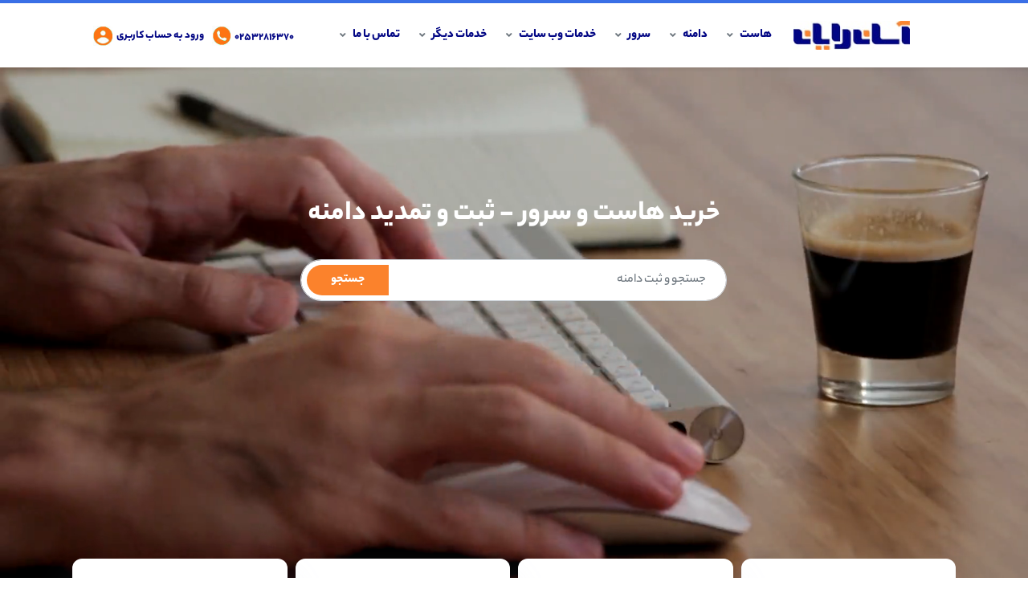

--- FILE ---
content_type: text/html; charset=UTF-8
request_url: https://www.asanrayaan.ir/
body_size: 16970
content:
    <!DOCTYPE html>
<html lang="fa" dir="rtl">
<head>
    <meta charset="UTF-8">
    <meta name="viewport" content="width=device-width, initial-scale=1.0">
    <title> - خرید هاست، دامنه و میزبانی وب</title>
            <meta name="description" content="آسان رایان ارائه دهنده هاست اشتراکی ارزان لینوکس و ویندوز ماهانه و سالانه, دامنه رایگان, سرور مجازی و اختصاصی در بیش از 20 کشور دنیا, ssh رایگان, طراحی سایت ارزان با ورد پرس (wordpress) و طراحی اختصاصی">
                <link rel="canonical" href="https://www.asanrayaan.ir/">
        
        <meta name='robots' content='index, follow, max-image-preview:large, max-snippet:-1, max-video-preview:-1' />
	<meta property="og:locale" content="fa_IR" />
	<meta property="og:type" content="website" />
	<meta property="og:title" content=" - خرید هاست، دامنه و میزبانی وب" />
    	<meta property="og:description" content="آسان رایان ارائه دهنده هاست اشتراکی ارزان لینوکس و ویندوز ماهانه و سالانه, دامنه رایگان, سرور مجازی و اختصاصی در بیش از 20 کشور دنیا, ssh رایگان, طراحی سایت ارزان با ورد پرس (wordpress) و طراحی اختصاصی" />
    	<meta property="og:url" content="https://www.asanrayan.com/" />
	<meta property="og:site_name" content="آسان رایان" />
	
	<style type="text/css">
	img.wp-smiley,
	img.emoji {
		display: inline !important;
		border: none !important;
		box-shadow: none !important;
		height: 1em !important;
		width: 1em !important;
		margin: 0 .07em !important;
		vertical-align: -0.1em !important;
		background: none !important;
		padding: 0 !important;
	}
	</style>
	<link rel='stylesheet' id='bdt-uikit-css'  href='/themes/farsi/assets/plugins/bdthemes-element-pack/assets/css/bdt-uikit.rtl.css' type='text/css' media='all' />
	<!-- <link rel='stylesheet' id='element-pack-site-css'  href='/themes/farsi/assets/plugins/bdthemes-element-pack/assets/css/element-pack-site.rtl.css' type='text/css' media='all' /> -->
	<link rel='stylesheet' id='menu-image-css'  href='/themes/farsi/assets/plugins/menu-image/includes/css/menu-image.css' type='text/css' media='all' />
	<!-- <link rel='stylesheet' id='wtr-css-css'  href='/themes/farsi/assets/plugins/worth-the-read/css/wtr.css' type='text/css' media='all' /> -->
	<link rel='stylesheet' id='style-css'  href='/themes/farsi/assets/style.css' type='text/css' media='all' />
	<link rel='stylesheet' rel="import" id='bootstrap-css'  href='/themes/farsi/assets/css/bootstrap.css' type='text/css' media='all'  async/>
	<link rel='stylesheet' id='fontawesome-css'  href='/themes/farsi/assets/css/fontawesome/all.css' type='text/css' media='all' />
	<link rel='stylesheet' id='fontawesome-brands-css'  href='/themes/farsi/assets/css/fontawesome/brands.css' type='text/css' media='all' />
	<link rel='stylesheet' id='fonts-css'  href='/themes/farsi/assets/css/font.css' type='text/css' media='all' />
	<link rel='stylesheet' id='carousel-css'  href='/themes/farsi/assets/css/owl.carousel.css' type='text/css' media='all' />
	<link rel='stylesheet' id='elementor-icons-css'  href='/themes/farsi/assets/plugins/elementor/assets/lib/eicons/css/elementor-icons.min.css' type='text/css' media='all' />
	<link rel='stylesheet' id='elementor-frontend-legacy-css'  href='/themes/farsi/assets/plugins/elementor/assets/css/frontend-legacy-rtl.min.css' type='text/css' media='all' />
	<link rel='stylesheet' id='elementor-frontend-css'  href='/themes/farsi/assets/plugins/elementor/assets/css/frontend-rtl.min.css' type='text/css' media='all' />
	<style id='elementor-frontend-inline-css' type='text/css'>
	@font-face{font-family:eicons;src:url(/themes/farsi/assets/plugins/elementor/assets/lib/eicons/fonts/eicons.eot?5.10.0);src:url(/themes/farsi/assets/plugins/elementor/assets/lib/eicons/fonts/eicons.eot?5.10.0#iefix) format("embedded-opentype"),url(/themes/farsi/assets/plugins/elementor/assets/lib/eicons/fonts/eicons.woff2?5.10.0) format("woff2"),url(/themes/farsi/assets/plugins/elementor/assets/lib/eicons/fonts/eicons.woff?5.10.0) format("woff"),url(/themes/farsi/assets/plugins/elementor/assets/lib/eicons/fonts/eicons.ttf?5.10.0) format("truetype"),url(/themes/farsi/assets/plugins/elementor/assets/lib/eicons/fonts/eicons.svg?5.10.0#eicon) format("svg");font-weight:400;font-style:normal}
	</style>
	<!-- <link rel='stylesheet' id='elementor-post-15-css'  href='/system/assets/imgArticle/elementor/css/post-15.css' type='text/css' media='all' /> -->
	<!--link rel='stylesheet' id='elementor-pro-css'  href='/themes/farsi/assets/plugins/elementor-pro/assets/css/frontend-rtl.min.css' type='text/css' media='all' /-->
	
	<!--link rel='stylesheet' id='google-fonts-1-css'  href='https://fonts.googleapis.com/css?family=Roboto%3A100%2C100italic%2C200%2C200italic%2C300%2C300italic%2C400%2C400italic%2C500%2C500italic%2C600%2C600italic%2C700%2C700italic%2C800%2C800italic%2C900%2C900italic%7CRoboto+Slab%3A100%2C100italic%2C200%2C200italic%2C300%2C300italic%2C400%2C400italic%2C500%2C500italic%2C600%2C600italic%2C700%2C700italic%2C800%2C800italic%2C900%2C900italic&#038;display=swap&#038;ver=5.8.1' type='text/css' media='all' /-->
	<!-- <link rel='stylesheet' id='elementor-icons-shared-0-css'  href='/themes/farsi/assets/plugins/elementor/assets/lib/font-awesome/css/fontawesome.min.css' type='text/css' media='all' /> -->
	<link rel='stylesheet' id='elementor-icons-fa-solid-css'  href='/themes/farsi/assets/plugins/elementor/assets/lib/font-awesome/css/solid.min.css' type='text/css' media='all' />

	

	<style type="text/css">
		.wtr-time-wrap{ 
			/* wraps the entire label */
			margin: 0 10px;

		}
	
		</style>		
		<script>
			document.documentElement.className = document.documentElement.className.replace( 'no-js', 'js' );
		</script>
				<style>
			.no-js img.lazyload { display: none; }
			figure.wp-block-image img.lazyloading { min-width: 150px; }
							.lazyload { opacity: 0; }
			.lazyloading {
				border: 0 !important;
				opacity: 1;
				background: rgba(255, 255, 255, 0) url('/themes/farsi/assets/plugins/wp-smush-pro/app/assets/images/smush-lazyloader-1.gif') no-repeat center !important;
				background-size: 16px auto !important;
				min-width: 16px;
			}
			.broken_link, a.broken_link {
			text-decoration: line-through;
}</style>
<link rel="icon" href="/system/assets/imgArticle/2020/10/cropped-Asset-3-32x32.png" sizes="32x32" />
<link rel="icon" href="/system/assets/imgArticle/2020/10/cropped-Asset-3-192x192.png" sizes="192x192" />
<link rel="apple-touch-icon" href="/system/assets/imgArticle/2020/10/cropped-Asset-3-180x180.png" />
<meta name="msapplication-TileImage" content="/system/assets/imgArticle/2020/10/cropped-Asset-3-270x270.png" />
		<style type="text/css" id="wp-custom-css">
			.elementor-posts-container .elementor-post__thumbnail img {
    height: 220px;
}
.elementor-accordion-item:first-child {
    display: none !important;
}
.elementor-accordion .elementor-accordion-item+.elementor-accordion-item {
    border-top: 1px solid #d4d4d4 !important;
}		</style>
		<style type="text/css" title="dynamic-css" class="options-output">.wtr-time-wrap{line-height:16px;color:#CCCCCC;font-size:16px;opacity: 1;visibility: visible;-webkit-transition: opacity 0.24s ease-in-out;-moz-transition: opacity 0.24s ease-in-out;transition: opacity 0.24s ease-in-out;}.wf-loading .wtr-time-wrap{opacity: 0;}.ie.wf-loading .wtr-time-wrap{visibility: hidden;}.elementor-section.elementor-top-section.elementor-element.elementor-element-1242ee3.elementor-section-height-min-height.elementor-section-boxed.elementor-section-height-default.elementor-section-items-middle{margin-top: -125px;padding-bottom: 0;margin-bottom: 30px;}</style>

     
        </head>
<body>    <style>
	header{
		display: none;
	}
	@media all and (max-width: 700px){
		header{
			display: block;
		}
		#header-new{
			display: none;
		}
	}
	.server-nav-ul {
    padding-right: 0 !important;
    padding-left: 0 !important;
    padding-bottom: 0 !important;
}

.row.server-nav-box {
    padding: 0;
    border-bottom: 1px solid var(--blue);
    margin: 0;
}
.row.server-nav-box-sp {
    padding: 0;
    margin: 0;
    padding-bottom: 35px;
}
.server-nav-ul span.col-12 {
    margin-bottom: 0 !important;
}

div.meg-menu-item:hover {
    opacity: 1;
}
.nav-item.dropdown .h2-div{
    font-weight: 700 !important;
}
.mb-50{
    margin-bottom: 50px !important;
}
</style>

<div class="overlay"></div>
    <header>
        <div class="container-fluid">
            <div class="row">
			                  
                                                                              
                <div class="top-menu">
                    <div class="container">
                        <div class="menu-top-right">
                            <ul>
                               
                            </ul>
                        </div>
                        <div class="menu-top-left">
                            <ul class="d-m-none">
                                <li class="mag"><a href="/mag/" target="_blank">مجله آسان مگ</a></li>
                                <li class="mag"><a href="https://tbd.ir" target="_blank">تالار بورس دامنه</a></li>
                                <li><a href="/aboutus" target="_blank">درباره ما</a></li>
                                <li><a href="/contact" target="_blank">تماس با ما</a></li>
                                <li><a href="https://my.asanrayan.com/submitticket.php" target="_blank">ارسال تیکت پشتیبانی</a></li>
                                <li><a href="https://my.asanrayan.com/cart.php?a=view" target="_blank">مشاهده سبد خرید</a></li>
                                <li><a class="ofer-icon" href="/offer" target="_blank"><i class="far fa-gift" ></i></a></li>
                                <li class="acount"><a href="https://my.asanrayan.com/clientarea.php" target="_blank">ورود به حساب کاربری</a></li>
                            </ul>
                            <ul class="d-d-none">
                                <li class="f-20"><a href="/contact" target="_blank"><i class="fas fa-headset"></i></a></li>
                                <li class="f-20"><a href="https://my.asanrayan.com/cart.php?a=view" target="_blank"><i class="fal fa-shopping-cart"></i></a></li>
                                <li class="f-20"><a href="/offer" target="_blank"><i class="far fa-gift" ></i></a></li>
                                <li class="acount"><a href="https://my.asanrayan.com/clientarea.php" target="_blank">ورود به حساب کاربری</a></li>
                            </ul>
                        </div>
                    </div>
                </div>
            </div>
        </div>
        <div class="container-fluid bg-w  fixed-top navbar-fixed-top">
            <div class="row">
                <div class="container d-m-none"> 
                    <a href="https://asanrayan.com"><div class="main-menu">
                            
                            <span class="logo">
                            
                        </span>
                        </div>
                    </a>

                    <div class="menu"><ul id="menu-%d9%85%d9%86%d9%88%db%8c-%d9%87%d8%af%d8%b1" class="menu"><li id="menu-item-30" class="menu-item menu-item-type-custom menu-item-object-custom menu-item-has-children menu-item-30"><a href="/host">هاست</a>
<ul class="sub-menu">
	<li id="menu-item-7476" class="menu-item menu-item-type-post_type menu-item-object-page menu-item-7476"><a  href="/host/wordpress">هاست وردپرس ایران</a></li>
	<li id="menu-item-7474" class="menu-item menu-item-type-post_type menu-item-object-page menu-item-7474"><a href="/host/linux">هاست لینوکس حرفه ای ایران</a></li>
	<li id="menu-item-7475" class="menu-item menu-item-type-post_type menu-item-object-page menu-item-7475"><a href="/host/wordpress">هاست وردپرس خارج کشور</a></li>
	<li id="menu-item-7473" class="menu-item menu-item-type-post_type menu-item-object-page menu-item-7473"><a href="/host/linux">هاست لینوکس حرفه ای خارج کشور</a></li>
	<li id="menu-item-7470" class="menu-item menu-item-type-post_type menu-item-object-page menu-item-7470"><a href="/%d9%87%d8%a7%d8%b3%d8%aa-%d8%af%d8%a7%d9%86%d9%84%d9%88%d8%af-%d8%ae%d8%a7%d8%b1%d8%ac-%da%a9%d8%b4%d9%88%d8%b1/">هاست دانلود خارج کشور</a></li>
	<li id="menu-item-12181" class="menu-item menu-item-type-post_type menu-item-object-page menu-item-12181"><a href="/%d9%87%d8%a7%d8%b3%d8%aa-%d9%84%db%8c%d9%86%d9%88%da%a9%d8%b3-%d8%a7%db%8c%d8%b1%d8%a7%d9%86-%d8%af%d8%a7%db%8c%d8%b1%da%a9%d8%aa-%d8%a7%d8%af%d9%85%db%8c%d9%86/">هاست لینوکس دایرکت ادمین ایران</a></li>
</ul>
</li>
<li id="menu-item-50" class="menu-item menu-item-type-custom menu-item-object-custom current-menu-item current_page_item current-menu-ancestor current-menu-parent menu-item-has-children menu-item-50"><a href="/" aria-current="page">دامین</a>
<ul class="sub-menu">
	<li id="menu-item-6015" class="menu-item menu-item-type-custom menu-item-object-custom current-menu-item current_page_item menu-item-home menu-item-6015"><a href="/" aria-current="page">ثبت دامنه</a></li>
	<li id="menu-item-6016" class="menu-item menu-item-type-custom menu-item-object-custom menu-item-6016"><a href="https://my.asanrayan.com/bulkregister.php">ثبت گروهی دامنه</a></li>
	<li id="menu-item-6018" class="menu-item menu-item-type-custom menu-item-object-custom menu-item-6018"><a href="https://my.asanrayan.com/domainschecker.php#pricingTable">تعرفه های ثبت دامین</a></li>
	<li id="menu-item-6021" class="menu-item menu-item-type-custom menu-item-object-custom menu-item-6021"><a href="https://my.asanrayan.com/cart.php?a=add&#038;domain=transfer">تمدید/انتقال دامنه های بین المللی</a></li>
	<li id="menu-item-6023" class="menu-item menu-item-type-custom menu-item-object-custom menu-item-6023"><a href="https://my.asanrayan.com/cart.php?a=add&#038;domain=transfer&#038;mod=1">تمدید دامنه IR از طریق آسان رایان</a></li>
	<li id="menu-item-6024" class="menu-item menu-item-type-custom menu-item-object-custom menu-item-6024"><a href="https://my.asanrayan.com/cart.php?a=add&#038;domain=transfer&#038;mod=2">انتقال مالکیت دامنه های IR</a></li>
</ul>
</li>
<li id="menu-item-7509" class="menu-item menu-item-type-custom menu-item-object-custom menu-item-has-children menu-item-7509"><a href="https://my.asanrayan.com/cart.php?gid=6">سرور مجازی</a>
<ul class="sub-menu">
	<li id="menu-item-48" class="menu-item menu-item-type-custom menu-item-object-custom menu-item-48"><a href="https://my.asanrayan.com/cart.php?gid=5">سرور مجازی داخل کشور</a></li>
	<li id="menu-item-7511" class="menu-item menu-item-type-custom menu-item-object-custom menu-item-7511"><a href="https://my.asanrayan.com/cart.php?gid=6">سرور مجازی خارج از کشور</a></li>
</ul>
</li>
<li id="menu-item-49" class="menu-item menu-item-type-custom menu-item-object-custom menu-item-has-children menu-item-49"><a href="https://my.asanrayan.com/servers">سرور اختصاصی</a>
<ul class="sub-menu">
	<li id="menu-item-7512" class="menu-item menu-item-type-custom menu-item-object-custom menu-item-7512"><a href="https://my.asanrayan.com/cart.php?gid=25">سرور اختصاصی داخل کشور</a></li>
	<li id="menu-item-7513" class="menu-item menu-item-type-custom menu-item-object-custom menu-item-7513"><a href="https://my.asanrayan.com/cart.php?gid=24">سرور اختصاصی خارج از کشور</a></li>
</ul>
</li>
<li id="menu-item-51" class="menu-item menu-item-type-custom menu-item-object-custom menu-item-has-children menu-item-51"><a href="#">خدمات دیگر</a>
<ul class="sub-menu">
	<li id="menu-item-6025" class="menu-item menu-item-type-custom menu-item-object-custom menu-item-6025"><a href="https://my.asanrayan.com/serversupport">پشتیبانی و نگهداری سرور مجازی و اختصاصی</a></li>
	<li id="menu-item-6026" class="menu-item menu-item-type-custom menu-item-object-custom menu-item-6026"><a href="/دیجیتال-مارکتینگ">دیجیتال مارکتینگ</a></li>
	<li id="menu-item-6027" class="menu-item menu-item-type-custom menu-item-object-custom menu-item-6027"><a href="/seo">سئو سایت</a></li>
	<li id="menu-item-6035" class="webdesign menu-item menu-item-type-custom menu-item-object-custom menu-item-6035"><a href="https://design.asanrayan.com/#intro">طراحی وب سایت</a></li>
	<li id="menu-item-13169" class="menu-item menu-item-type-custom menu-item-object-custom menu-item-13169"><a href="https://asandesign.com/web-support/">پشتیبانی سایت</a></li>
	<li id="menu-item-7510" class="menu-item menu-item-type-post_type menu-item-object-page menu-item-7510"><a href="/make-money/">کسب درآمد</a></li>
	<li id="menu-item-10860" class="menu-item menu-item-type-custom menu-item-object-custom menu-item-10860"><a href="https://my.asanrayan.com/cart.php?gid=31">لایسنس</a></li>
	<li id="menu-item-13296" class="menu-item menu-item-type-custom menu-item-object-custom menu-item-13296"><a href="/additional-services/">سایر خدمات</a></li>
</ul>
</li>
</ul></div>                    <form id="domainscheckerForm" action="https://www.asanrayan.com/domainschecker.php?search=bulk&mod=1"  method="post" name="form1"  onSubmit="return checkForms2();">
                        <div class="search-domain-navbar">
                            <div class="input-group nav-search">
                                <div class="custom-file">
                                    <input id="js_domains2" name="domain" type="text" class="form-control in-head form-search-domain" aria-describedby="validatedInputGroupPrepend" placeholder="نام دامنه مورد نظر" required>                    </div>
                                <div class="input-group-append">
                                <button id="js_Submit" type="submit" class="btn btn-search-form in-head btn-outline-secondary" ><i class="far fa-search"></i></button>
                                </div>
                            </div>
                        </div>
                        
                        <div class="supports">
                            <a href="tel:02532816370"><i class="fas fa-headset"></i>025-32816370</a>
                        </div>
                      </form>  
                        
                    </div>
                </div>
                <div class="container col-12 d-d-none">
                   <div class="row">
                       <div class="col-2">
                           <a class=" btn-customized open-menu" href="#" role="button">
            <i class="fas fa-align-left"></i>
        </a>
                      <nav class="sidebar">
 
        <!-- close sidebar menu -->
        <div class="dismiss">
            <i class="fas fa-arrow-right"></i>
        </div>
 
                            <div class="mobmenu">
                                <ul id="menu-%d9%85%d9%86%d9%88%db%8c-%d9%85%d9%88%d8%a8%d8%a7%db%8c%d9%84" class="menu">
                                    <li class="menu-item menu-item-type-custom menu-item-object-custom current-menu-item current_page_item menu-item-home menu-item-7478"><a href="/" aria-current="page">خانه</a></li>
                                        <li class="sub-m menu-item menu-item-type-custom menu-item-object-custom current-menu-item current_page_item menu-item-home"><a href="/host">تمامی موارد این دسته</a></li>
                                        <li class="sub-m menu-item menu-item-type-custom menu-item-object-custom current-menu-item current_page_item menu-item-home"><a href="/host/wordpress">هاست وردپرس </a></li>
                                        <li class="sub-m menu-item menu-item-type-custom menu-item-object-custom current-menu-item current_page_item menu-item-home"><a href="/host/linux">هاست لینوکس </a></li>
                                        <li class="sub-m menu-item menu-item-type-custom menu-item-object-custom current-menu-item current_page_item menu-item-home"><a href="/%D9%87%D8%A7%D8%B3%D8%AA-%D9%84%DB%8C%D9%86%D9%88%DA%A9%D8%B3-%D8%AE%D8%A7%D8%B1%D8%AC-%DA%A9%D8%B4%D9%88%D8%B1">هاست ابری </a></li>
                                        <li class="sub-m menu-item menu-item-type-custom menu-item-object-custom current-menu-item current_page_item menu-item-home"><a href="/هاست-دانلود-خارج-کشور">هاست دانلود </a></li>
                                    <li class="menu-item menu-item-type-custom menu-item-object-custom menu-item-7491"><a href="#">دامین</a></li>
                                        <li class="sub-m menu-item menu-item-type-custom menu-item-object-custom current-menu-item current_page_item menu-item-home"><a href="https://www.asanrayan.com">ثبت دامنه</a></li>
                                        <li class="sub-m menu-item menu-item-type-custom menu-item-object-custom current-menu-item current_page_item menu-item-home"><a href="https://my.asanrayan.com/domainschecker.php#pricingTable">تعرفه های ثبت دامنه</a></li>
                                        <li class="sub-m menu-item menu-item-type-custom menu-item-object-custom current-menu-item current_page_item menu-item-home"><a href="https://my.asanrayan.com/bulkregister.php">ثبت گروهی دامنه</a></li>
                                        <li class="sub-m menu-item menu-item-type-custom menu-item-object-custom current-menu-item current_page_item menu-item-home"><a href="https://my.asanrayan.com/cart.php?a=add&domain=transfer&mod=1">تمدید دامنه IR</a></li>
                                        <li class="sub-m menu-item menu-item-type-custom menu-item-object-custom current-menu-item current_page_item menu-item-home"><a href="https://my.asanrayan.com/cart.php?a=add&domain=transfer">انتقال دامنه بین المللی</a></li>
                                        <li class="sub-m menu-item menu-item-type-custom menu-item-object-custom current-menu-item current_page_item menu-item-home"><a href="https://my.asanrayan.com/cart.php?a=add&domain=transfer&mod=2">انتقال مالکیت IR</a></li>    
                                    <li class="menu-item menu-item-type-custom menu-item-object-custom menu-item-7491"><a href="#">سرور مجازی</a></li>
                                        <li class="sub-m menu-item menu-item-type-custom menu-item-object-custom current-menu-item current_page_item menu-item-home"><a href="https://my.asanrayan.com/cart.php?gid=5">سرور مجازی ایران</a></li>
                                        <li class="sub-m menu-item menu-item-type-custom menu-item-object-custom current-menu-item current_page_item menu-item-home"><a href="https://my.asanrayan.com/cart.php?gid=6">سرور مجازی خارج</a></li>
                                    <li class="menu-item menu-item-type-custom menu-item-object-custom menu-item-7491"><a href="#">سرور اختصاصی</a></li>    
                                        <li class="sub-m menu-item menu-item-type-custom menu-item-object-custom current-menu-item current_page_item menu-item-home"><a href="https://my.asanrayan.com/cart.php?gid=25">سرور اختصاصی ایران</a></li>
                                        <li class="sub-m menu-item menu-item-type-custom menu-item-object-custom current-menu-item current_page_item menu-item-home"><a href="https://my.asanrayan.com/cart.php?gid=24">سرور اختصاصی خارج</a></li>
                                    <li class="menu-item menu-item-type-custom menu-item-object-custom menu-item-7491"><a href="#">خدمات وبسایت </a></li>        
                                        <li class="sub-m menu-item menu-item-type-custom menu-item-object-custom current-menu-item current_page_item menu-item-home"><a href="https://design.asanrayan.com/#intro">طراحی وبسایت</a></li>
                                          <li class="sub-m menu-item menu-item-type-custom menu-item-object-custom current-menu-item current_page_item menu-item-home"><a href="https://asandesign.com/web-support/">پشتیبانی وبسایت</a></li>
                                          <li class="sub-m menu-item menu-item-type-custom menu-item-object-custom current-menu-item current_page_item menu-item-home">                            					<a href="/optimize">
                            					بهینه سازی وب سایت
                            					</a>
                            				</li>
                            				<li class="sub-m menu-item menu-item-type-custom menu-item-object-custom current-menu-item current_page_item menu-item-home">                            					<a href="/optimize">
                            					بهینه سازی و سئو فنی
                            					</a>
                            				</li>
                            				<li class="sub-m menu-item menu-item-type-custom menu-item-object-custom current-menu-item current_page_item menu-item-home">                            					<a href="/optimize">
                            					رسپانسیو سایت
                            					</a>
                            				</li>
                            				<li class="sub-m menu-item menu-item-type-custom menu-item-object-custom current-menu-item current_page_item menu-item-home">                            					<a href="/seo">
                            						سئو سایت (فنی و محتوا)
                            					</a>
                            				</li>
                                    <li class="menu-item menu-item-type-custom menu-item-object-custom menu-item-7491"><a href="#">خدمات دیگر </a></li>
                                      <li class="sub-m menu-item menu-item-type-custom menu-item-object-custom current-menu-item current_page_item menu-item-home"><a href="/دیجیتال-مارکتینگ">دیجیتال مارکتینگ</a></li>
                                      <li class="sub-m menu-item menu-item-type-custom menu-item-object-custom current-menu-item current_page_item menu-item-home"><a href="/additional-services">سایر خدمات</a></li>
                                      <li class="sub-m menu-item menu-item-type-custom menu-item-object-custom current-menu-item current_page_item menu-item-home"><a href="/mag">آسان مگ</a></li>
                                      <li class="sub-m menu-item menu-item-type-custom menu-item-object-custom current-menu-item current_page_item menu-item-home"><a href="/offer">تخفیف ها</a></li>
                                      <li class="sub-m menu-item menu-item-type-custom menu-item-object-custom current-menu-item current_page_item menu-item-home"><a href="/make-money">کسب درآمد</a></li>
                                      <li class="sub-m menu-item menu-item-type-custom menu-item-object-custom current-menu-item current_page_item menu-item-home"><a href="https://my.asanrayan.com/cart.php?gid=31">لایسنس ها</a></li>
                                      <li class="sub-m menu-item menu-item-type-custom menu-item-object-custom current-menu-item current_page_item menu-item-home"><a href="https://tbd.ir">تالار بورس دامنه</a></li>
                                    <li class="menu-item menu-item-type-custom menu-item-object-custom menu-item-7491"><a href="#">تماس با ما  </a></li>  
                                    <li class="sub-m menu-item menu-item-type-custom menu-item-object-custom current-menu-item current_page_item menu-item-home">
                						<a  href="https://my.asanrayan.com/submitticket.php" >
                							ارسال تیکت پشتیبانی
                						</a>
                					</li>
                					<li class="sub-m menu-item menu-item-type-custom menu-item-object-custom current-menu-item current_page_item menu-item-home">
                						<a href="/aboutus" >
                							شرکای تجاری
                						</a>
                					</li>
                					<li class="sub-m menu-item menu-item-type-custom menu-item-object-custom current-menu-item current_page_item menu-item-home">
                						<a href="/aboutus" >
                							گواهینامه ها
                						</a>
                					</li>
                					<li class="sub-m menu-item menu-item-type-custom menu-item-object-custom current-menu-item current_page_item menu-item-home">
                						<a  href="/aboutus" >
                							درباره ما
                						</a>
                					</li>
                					<li class="sub-m menu-item menu-item-type-custom menu-item-object-custom current-menu-item current_page_item menu-item-home">
                						<a  href="/contact" >
                							راه های ارتباطی 
                						</a>
                					</li>
                                </ul>
                            </div>          </nav>
          
                       </div>
                       <div class="col-8">
                            <a class="m-logo" href="https://www.asanrayan.com">
                                <div class="logo">
                                    <!--<h1 class="hidden">آسان رایان</h1>-->
                                </div>
                            </a>
                       </div>
                       <div class="col-2">
                           <div class="phone-mob-menu">
                                <a href="tel:02532816370"><i class="fas fa-phone-alt"></i></a>
                            </div>
                       </div>
                   </div>
                </div>
            </div>
    </header>
    <!-- <link rel="stylesheet" href="/assets/bootstrap-5.1.3-dist/css/bootstrap.rtl.min.css"> -->
	<link rel="stylesheet" href="/assets/fontawesome-free-5.15.4-web/css/all.css">
<style>
:root{
	--blue-lighter: #EFF8FF;
    --blue-light: #D6EDFF;
    --blue: #C3F0F6;
    --blue-dark: #3A6FE6;
    --asan-rayan-font: 'yekan-bakh';
    --green: #22B14C;
    --blue-darker: #2A418D;
    --gray-light: #fafafa;
    --gray: #f3f3f3;
    --gray-dark: #d8e7f2;
    --green-tr: rgb(60 153 110 / 50%);
    --red: #EF394E;
    --green-dark: #026a21;
}
#header-new .border-top-header {
    height: 4px;
    background-color: var(--blue-dark);
}
#header-new .h-80-px {
    height: 80px;
}
#header-new .navbar {
    padding-top: 0px;
    padding-bottom: 0px;
}
#header-new nav.navbar.navbar-expand-lg.navbar-light.d-lg-flex.d-none .navbar-brand img {
    height: auto !important;
}
#header-new ul.navbar-nav.me-auto, ul.navbar-nav.me-auto li.nav-item, ul.navbar-nav.me-auto li.nav-item > a.nav-link, div#navbarSupportedContent {
    padding-top: 0;
    padding-bottom: 0;
    height: 80px;
}
#header-new .navbar .nav-item {
    padding: 0.5rem 0.5rem;
    margin: 0 0.25rem;
}
#header-new .navbar .dropdown {
    position: static;
}
#header-new .menu-border-b {
    height: 3px;
    background-color: var(--blue-dark);
    bottom: -77px;
    display: none;
}
#header-new ul.navbar-nav.me-auto li.nav-item > a.nav-link {
    display: flex;
    align-items: center;
    padding: 0;
}
.fa, .fas, .far {
    font-family: 'Font Awesome 5 Free' !important;
}
#header-new a.nav-link i {
    color: #6c757d !important;
    font-size: 12px;
}
#header-new .navbar .dropdown-menu {
    border: none;
}
#header-new .navbar .dropdown-menu {
    width: 100%;
    left: 0;
    right: 0;
    top: 80px;
    display: block;
    visibility: hidden;
    opacity: 0;
    transition: visibility 0s, opacity 0.3s linear;
}
#header-new .navbar .dropdown-menu {
    border: 1px solid rgba(0,0,0,.15);
    /* background-color: #fff; */
}
#header-new ul.dropdown-menu.row.top-80-px {
    padding: 50px 90px;
    padding-bottom: 0;
}
#header-new .meg-menu-item h2 {
    font-size: 20px;
    font-weight: 600;
}
#header-new ul.dropdown-menu.row.top-80-px span.col-12 {
    margin-bottom: 50px;
}

#header-new ul.dropdown-menu li span.text-muted {
    font-size: 15px;
    font-weight: 400;
    line-height: 25px;
    margin-top: 10px;
}
#header-new .end-header-text {
    font-size: 14px;
    margin-left: 5px;
    font-weight: 900;
    color: #020684;
}
#header-new a.nav-link.dropdown-toggle:after{
    display: none;
}
#header-new li.nav-item.dropdown:hover .menu-border-b {
    display: block;
}
#header-new a.nav-link:hover{
    color: var(--blue-darker) !important;
}
#header-new a.nav-link:hover i{
    color: var(--blue-darker) !important;
}
#header-new .dropdown-item:focus,#header-new .dropdown-item:hover,#header-new .dropdown-item.active,#header-new .dropdown-item:active{
    background-color: #fff;
    color: #000;
}
#header-new .meg-menu-item:hover{
    opacity:0.6;
    filter:alpha(opacity=60); /* For IE8 and earlier */
    -webkit-transition: all .5s ease;
    -moz-transition: all .5s ease;
    -ms-transition: all .5s ease;
    -o-transition: all .5s ease;
    transition: all .5s ease;
}
#header-new .navbar .dropdown:hover .dropdown-menu,#header-new .navbar .dropdown .dropdown-menu:hover {
    display:block;
    visibility: visible;
    opacity: 1;
    transition: visibility 0s, opacity 0.3s linear;
}
#header-new a.nav-link{
    color: #020684 !important;
}
#header-new .search-domin input{
    border-radius: 10px 0 0 10px !important;
    margin-left: 11rem;
}
#header-new .search-domin button{
    border-radius: 0 10px 10px 0;
    background-color: var(--blue-dark);
    border: none;
    color: #fff !important;
    margin-right: 8rem;
}
#header-new .search-domin button:hover,.search-domin button:active{
    background-color: var(--blue-dark);
    border: none;
}
#header-new .search-domin,.search-domin button,.search-domin input{
    font-weight: 600;
}
#header-new .search-domin button:active:focus,.search-domin button:focus,.search-domin input:active:focus,.search-domin input:focus{
    box-shadow: none;
    border-color: var(--blue-dark);
}
#header-new *{
	flex-direction: row-reverse !important;
}
#header-new .input-group{
	padding-right: 0 !important;
	padding-left: 0 !important;
}
#header-new .input-group.search-domin.mb-5.ms-5{
	flex-direction: row !important;
}
#header-new ul[aria-labelledby="ddown-menu-domin"] {
    padding: 0 !important;
}
#header-new .bg-blue-lighter {
    background-color: var(--blue-lighter);
}
#header-new ul[aria-labelledby="ddown-menu-domin"]>div.bg-blue-lighter {
    padding: 50px 90px 0 90px;
}
#header-new ul[aria-labelledby="ddown-menu-domin"]>div.row {
    margin: 0;
    padding: 50px 90px 0 90px;
}
#header-new .col-4{
	width: 33% !important;
}
#header-new i.fas.fa-angle-down.ps-2{
	padding-right: 0.5rem !important;
}
#header-new ul.navbar-nav.me-auto li.nav-item {
    padding-top: 0;
    padding-bottom: 0;
    height: 80px;
}
.navbar-expand-lg .navbar-collapse{
	justify-content: space-between;
}
#header-new a.nav-link{
	font-weight: bolder;
	font-size: 16px;
}
.h2-div {
    font-size: 25px;
    font-weight: bolder;
    line-height: 30px;
    margin-bottom: 0.5rem;
}
a.row.d-flex.align-items-center.meg-menu-item.text-dark.text-decoration-none.my-1 {
    text-align: right;
}
#header-new li.col-4.d-inline-block {
    float: right;
}
@media all and (min-width: 992px){
	#header-new .container{
    max-width: 960px;
}
}
@media all and (min-width: 1200px){
	#header-new .container{
    max-width: 1140px;
}
}
@media all and (min-width: 1400px){
	#header-new .container{
    max-width: 1320px;
}
}
</style>
		</head>
<body><div style="position:fixed;top:0px;left:0px;width:0;height:0;" id="scrollzipPoint"></div>    <div class="overlay"></div>
<section class="sticky-top" id="header-new">
		<div>
			<div class="container-fluid border-top-header"></div>

			<div class="container-fluid bg-white shadow-sm h-80-px">

				<div class="container">
					<nav class="navbar navbar-expand-lg navbar-light d-lg-flex d-none">
						<div class="container-fluid">
							<div class="navbar-brand col-lg-2"><a href="/"><img src="/assets/img/logo.jpg" alt="" class="img-fluid"></a></div>
							<div class="collapse navbar-collapse" id="navbarSupportedContent">
								<ul class="navbar-nav me-auto mb-2 mb-lg-0 justify-content-between myScrollspy fw-bolder">
									<li class="nav-item dropdown">
										<div class="position-relative menu-border-b"></div>
										<a class="nav-link dropdown-toggle" href="/host" id="ddown-menu-host" role="button" aria-expanded="false">
											هاست
											<i class="fas fa-angle-down ps-2"></i></a>
											<ul class="dropdown-menu row top-80-px" aria-labelledby="ddown-menu-host">
												<li class="col-4 d-inline-block">
													<a href="/host/wordpress" class="row d-flex align-items-center meg-menu-item text-dark text-decoration-none my-1">
														<span class="col-3"><img src="/assets/img/Header/host/wp-host-ir.jpg" alt="" class="img-fluid"></span>
														<div class="col-8 h2-div">هاست وردپرس</div>
														<span class="col-12 text-muted mb-sp-menu">بالاترین سرعت لود سایت های وردپرسی که بیشتر کاربران آنها از داخل کشور هستند</span>
													</a>
												</li>
												
												
												<li class="col-4 d-inline-block">
													<a href="/host/linux" class="row d-flex align-items-center meg-menu-item text-dark text-decoration-none my-1">
														<span class="col-3"><img src="/assets/img/Header/host/li-host-ir.jpg" alt="" class="img-fluid"></span>
														<div class="col-8 h2-div">هاست لینوکس</div>
														<span class="col-12 text-muted">بهترین و مقرون به صرفه ترین هاست برای سایت هایی با بازدید متوسط که بیشتر کاربران آنها از داخل کشور هستند</span>
													</a>
												</li>
												<li class="col-4 d-inline-block">
													<a href="/هاست-لینوکس-خارج-کشور" class="row d-flex align-items-center meg-menu-item text-dark text-decoration-none my-1">
														<span class="col-3"><img src="/assets/img/Header/host/cl-host.jpg" alt="" class="img-fluid"></span>
														<div class="col-8 h2-div">هاست ابری</div>
														<span class="col-12 text-muted mb-sp-menu">بالاترین سطح پایداری هاست ، قوی ترین سخت افزارها و بهترین گزینه برای پیشرفت در سئو </span>
													</a>
												</li>
												<li class="col-4 d-inline-block" style="margin-right: 33%;">
													<a href="/هاست-دانلود-خارج-کشور" class="row d-flex align-items-center meg-menu-item text-dark text-decoration-none my-1">
														<span class="col-3"><img src="/assets/img/Header/host/dl-host.jpg" alt="" class="img-fluid"></span>
														<div class="col-8 h2-div">هاست دانلود</div>
														<span class="col-12 text-muted">ارائه بالاترین سرعت دانلود فایل با بالاترین سطح پایداری هاست، مناسب سایت های دانلود نرم افزار ، موسیقی و فیلم ...</span>
													</a>
												</li>
											</ul>
										</li>
										<li class="nav-item dropdown">
											<div class="position-relative menu-border-b"></div>
											<a class="nav-link dropdown-toggle" href="#" id="ddown-menu-domin" role="button" aria-expanded="false">
												دامنه
												<i class="fas fa-angle-down ps-2"></i></a>
												<ul class="dropdown-menu row top-80-px" aria-labelledby="ddown-menu-domin">
													<div class="bg-blue-lighter">
														<li class="w-100 d-inline-block">
															<form id="domainscheckerForm" action="https://www.asanrayan.com/domainschecker.php?search=bulk&amp;mod=1" method="post" name="form1" onsubmit="return checkForm();">
																<div class="input-group search-domin mb-5 ms-5">

																	<button id="js_Submit" type="submit" class="btn btn-outline-primary text-dark col-2">جستجوی دامنه</button>
																	<input id="js_domain" name="domain" type="search" class="form-control rounded" placeholder="جستجو و ثبت دامنه" aria-label="Search" aria-describedby="search-addon">

																</div>
															</form>
														</li>
													</div>
													<div class="row">
														<li class="col-4 d-inline-block">
															<a href="https://www.asanrayan.com" class="row d-flex align-items-center meg-menu-item text-dark text-decoration-none my-1">
																<span class="col-3"><img src="/assets/img/Header/domain/sabt.jpg" alt="" class="img-fluid"></span>
																<div class="col-8 h2-div">ثبت دامنه</div>
																<span class="col-12 text-muted mb-sp-menu">امکان ثبت بیش از 500 پسوند ملی و بین المللی در آسان رایان</span>
															</a>
														</li>
														<li class="col-4 d-inline-block">
															<a href="https://my.asanrayan.com/domainschecker.php#pricingTable" class="row d-flex align-items-center meg-menu-item text-dark text-decoration-none my-1">
																<span class="col-3"><img src="/assets/img/Header/domain/tarefe.jpg" alt="" class="img-fluid"></span>
																<div class="col-8 h2-div">تعرفه های ثبت دامنه</div>
																<span class="col-12 text-muted mb-sp-menu">در این بخش قیمت های ثبت ، تمدید و انتقال دامنه ها را به تفکیک می توانید مشاهده نمایید.</span>
															</a>
														</li>
														<li class="col-4 d-inline-block">
															<a href="https://my.asanrayan.com/bulkregister.php" class="row d-flex align-items-center meg-menu-item text-dark text-decoration-none my-1">
																<span class="col-3"><img src="/assets/img/Header/domain/sabt-gr.jpg" alt="" class="img-fluid"></span>
																<div class="col-8 h2-div">ثبت گروهی دامنه</div>
																<span class="col-12 text-muted mb-sp-menu">در این بخش می توانید دامنه های خود را به صورت گروهی به سبد خرید خود اضافه کنید و با یک کلیک ثبت گروهی نمایید.</span>
															</a>
														</li>
														<li class="col-4 d-inline-block">
															<a href="https://my.asanrayan.com/cart.php?a=add&amp;domain=transfer&amp;mod=1" class="row d-flex align-items-center meg-menu-item text-dark text-decoration-none my-1">
																<span class="col-3"><img src="/assets/img/Header/domain/tamdid-ir.jpg" alt="" class="img-fluid"></span>
																<div class="col-8 h2-div" style="direction: rtl;">تمدید دامنه IR </div>
																<span class="col-12 text-muted" style="direction: rtl;">مخصوص تمدید دامنه های IR  ی که خارج از سیستم آسان رایان ثبت شده اند و میخواهند از طریق آسان رایان تمدید نمایند.</span>
															</a>
														</li>
														<li class="col-4 d-inline-block">
															<a href="https://my.asanrayan.com/cart.php?a=add&amp;domain=transfer" class="row d-flex align-items-center meg-menu-item text-dark text-decoration-none my-1">
																<span class="col-3"><img src="/assets/img/Header/domain/tamdid.jpg" alt="" class="img-fluid"></span>
																<div class="col-8 h2-div">تمدید دامنه بین المللی</div>
																<span class="col-12 text-muted">مخصوص تمدید دامنه های بین المللی که خارج از سیستم آسان رایان ثبت شده اند و میخواهند از طریق آسان رایان تمدید نمایند.</span>
															</a>
														</li>
														<li class="col-4 d-inline-block">
															<a href="https://my.asanrayan.com/cart.php?a=add&amp;domain=transfer&amp;mod=2" class="row d-flex align-items-center meg-menu-item text-dark text-decoration-none my-1">
																<span class="col-3"><img src="/assets/img/Header/domain/enteghal.jpg" alt="" class="img-fluid"></span>
																<div class="col-8 h2-div" style="direction: rtl;">انتقال مالکیت دامنه IR</div>
																<span class="col-12 text-muted" style="direction: rtl;">در صورتی که قرار است مالکیت و امتیاز استفاده از دامنه IR  ی به شما واگذار گردد از این قسمت اقدام نمایید.</span>
															</a>
														</li>
													</div>
												</ul>
											</li>
											<li class="nav-item dropdown">
										<div class="position-relative menu-border-b"></div>
										<a class="nav-link dropdown-toggle" href="https://my.asanrayan.com/cart.php?gid=6" id="ddown-menu-server-m" role="button" aria-expanded="false">
											سرور
											<i class="fas fa-angle-down ps-2"></i></a>
										<ul class="dropdown-menu row top-80-px server-nav-ul" aria-labelledby="ddown-menu-server-m">
											<div class="row server-nav-box pb-4 mb-4">
												<li class="col-4 d-inline-block align-items-center d-flex">
													<div class="row d-flex align-items-center meg-menu-item text-dark text-decoration-none my-1 w-100">
														<span class="col-3">
														</span>
														<div class="col-8 h2-div" style="direction: rtl;text-align: right;">سرور اختصاصی:</div>
													</div>
												</li>
												<li class="col-4 d-inline-block">
													<a href="https://my.asanrayan.com/cart.php?gid=25" class="row d-flex align-items-center meg-menu-item text-dark text-decoration-none my-1">
														<span class="col-3"><img src="/assets/img/Header/server-a/sever-ir.jpg" alt="سرور اختصاصی ایران" class="img-fluid" width="61" height="61"></span>
														<div class="col-8 h2-div">سرور اختصاصی ایران</div>
														<span class="col-12 text-muted">مناسب برای سایت هایی با بازدید بسیار بالا و سخت افزار سفارشی</span>
													</a>
												</li>
												<li class="col-4 d-inline-block">
													<a href="https://my.asanrayan.com/cart.php?gid=24" class="row d-flex align-items-center meg-menu-item text-dark text-decoration-none my-1">
														<span class="col-3"><img src="/assets/img/Header/server-a/sever.jpg" alt="سرور اختصاصی خارج" class="img-fluid" width="61" height="61"></span>
														<div class="col-8 h2-div">سرور اختصاصی خارج</div>
														<span class="col-12 text-muted">مناسب برای سایت هایی با بازدید بسیار بالا و پایداری بسیار بالا به دلیل ابری بودن سرور ها</span>
													</a>
												</li>
											</div>
											<div class="row server-nav-box pb-4">
												<li class="col-4 d-inline-block align-items-center d-flex">
													<div class="row d-flex align-items-center meg-menu-item text-dark text-decoration-none my-1 w-100">
														<span class="col-3">
														</span>
														<div class="col-8 h2-div" style="direction: rtl;text-align: right;">سرور مجازی:</div>
													</div>
												</li>
												<li class="col-4 d-inline-block">
													<a href="https://my.asanrayan.com/cart.php?gid=5" class="row d-flex align-items-center meg-menu-item text-dark text-decoration-none my-1">
														<span class="col-3"><img src="/assets/img/Header/server-m/sever-ir.jpg" alt="سرور مجازی ایران" class="img-fluid" width="61" height="61"></span>
														<div class="col-8 h2-div">سرور مجازی ایران</div>
														<span class="col-12 text-muted">قوی ترین سخت افزار ها و منابع اختصاصی با قیمت مناسب</span>
													</a>
												</li>
												<li class="col-4 d-inline-block">
													<a href="https://my.asanrayan.com/cart.php?gid=6" class="row d-flex align-items-center meg-menu-item text-dark text-decoration-none my-1">
														<span class="col-3"><img src="/assets/img/Header/server-m/sever.jpg" alt="سرور مجازی خارج" class="img-fluid" width="61" height="61"></span>
														<div class="col-8 h2-div">سرور مجازی خارج</div>
														<span class="col-12 text-muted">قوی ترین سخت افزارها و پایداری بسیار بالا به دلیل ابری بودن سرور ها</span>
													</a>
												</li>
											</div>
											<div class="row server-nav-box-sp pb-4 bg-blue-lighter pt-4">
												<li class="col-4 d-inline-block"></li>
												<li class="col-4 d-inline-block">
													<a href="https://my.asanrayan.com/serversupport" class="row d-flex align-items-center meg-menu-item text-dark text-decoration-none my-1">
														<span class="col-3"><img src="/assets/img/Header/order/negahdari.jpg" alt="پشتیبانی سرور" class="img-fluid" width="61" height="61"></span>
														<div class="col-8 h2-div">پشتیبانی سرور</div>
													</a>
												</li>
												<li class="col-4 d-inline-block"></li>
											</div>
										</ul>
									</li>
									<li class="nav-item dropdown">
										<div class="position-relative menu-border-b"></div>
										<a class="nav-link dropdown-toggle" href="#" id="ddown-menu-services" role="button" aria-expanded="false">
											خدمات وب سایت
											<i class="fas fa-angle-down ps-2"></i></a>
										<ul class="dropdown-menu row top-80-px" style="padding-bottom: 35px" aria-labelledby="ddown-menu-services">
											<li class="col-4 d-inline-block mb-4">
												<a href="https://design.asanrayan.com/#intro" class="row d-flex align-items-center meg-menu-item text-dark text-decoration-none my-1">
												<span class="col-3"><img src="/assets/img/Header/order/graphic-design-icon.png" alt="لایسنس" class="img-fluid" width="61" height="61"></span>	
												<div class="col-8 h2-div">طراحی وب سایت</div>
												</a>
											</li>
											<li class="col-4 d-inline-block mb-54">
												<a href="https://asandesign.com/web-support/" class="row d-flex align-items-center meg-menu-item text-dark text-decoration-none my-1">
												<span class="col-3"><img src="/assets/img/Header/order/cogwheel-icon.png" alt="لایسنس" class="img-fluid" width="61" height="61"></span>	
												<div class="col-8 h2-div">پشتیبانی سایت</div>
												</a>
											</li>
											<li class="col-4 d-inline-block mb-4">
												<a href="/optimize" class="row d-flex align-items-center meg-menu-item text-dark text-decoration-none my-1">
												<span class="col-3"><img src="/assets/img/Header/order/web-page-icon.png" alt="لایسنس" class="img-fluid" width="61" height="61"></span>	
												<div class="col-8 h2-div">بهینه سازی وب سایت</div>
												</a>
											</li>
											<li class="col-4 d-inline-block mb-4">
												<a href="/optimize" class="row d-flex align-items-center meg-menu-item text-dark text-decoration-none my-1">
												<span class="col-3"><img src="/assets/img/Header/order/increase-icon.png" alt="لایسنس" class="img-fluid" width="61" height="61"></span>	
												<div class="col-8 h2-div">بهینه سازی و سئو فنی</div>
												</a>
											</li>
											<li class="col-4 d-inline-block mb-4">
												<a href="/optimize" class="row d-flex align-items-center meg-menu-item text-dark text-decoration-none my-1">
												<span class="col-3"><img src="/assets/img/Header/order/responsive-icon.png" alt="لایسنس" class="img-fluid" width="61" height="61"></span>	
												<div class="col-8 h2-div">رسپانسیو سایت</div>
												</a>
											</li>
											<li class="col-4 d-inline-block mb-4">
												<a href="/seo" class="row d-flex align-items-center meg-menu-item text-dark text-decoration-none my-1">
												<span class="col-3"><img src="/assets/img/Header/order/chart-icon.png" alt="لایسنس" class="img-fluid" width="61" height="61"></span>
													<div class="col-8 h2-div">سئو سایت (فنی و محتوا)</div>
												</a>
											</li>
										</ul>
									</li>
													<li class="nav-item dropdown">
														<div class="position-relative menu-border-b"></div>
														<a class="nav-link dropdown-toggle" href="#" id="ddown-menu-services" role="button" aria-expanded="false">
															خدمات دیگر
															<i class="fas fa-angle-down ps-2"></i></a>
															<ul class="dropdown-menu row top-80-px" style="padding-bottom: 35px" aria-labelledby="ddown-menu-services">
											<li class="col-4 d-inline-block mb-4">
												<a href="https://my.asanrayan.com/cart.php?gid=31" class="row d-flex align-items-center meg-menu-item text-dark text-decoration-none my-1">
													<span class="col-3"><img src="/assets/img/Header/order/laysens.jpg" alt="لایسنس" class="img-fluid" width="61" height="61"></span>
													<div class="col-8 h2-div">لایسنس</div>
												</a>
											</li>
											<li class="col-4 d-inline-block mb-4">
												<a href="/دیجیتال-مارکتینگ" class="row d-flex align-items-center meg-menu-item text-dark text-decoration-none my-1">
													<span class="col-3"><img src="/assets/img/Header/order/marketing.jpg" alt="دیجیتال مارکتینگ" class="img-fluid" width="61" height="61"></span>
													<div class="col-8 h2-div">دیجیتال مارکتینگ</div>
												</a>
											</li>
											<li class="col-4 d-inline-block mb-4">
												<a href="/make-money" class="row d-flex align-items-center meg-menu-item text-dark text-decoration-none my-1">
													<span class="col-3"><img src="/assets/img/Header/order/kasb.jpg" alt="کسب درآمد" class="img-fluid" width="61" height="61"></span>
													<div class="col-8 h2-div">کسب درآمد</div>
												</a>
											</li>
											<li class="col-4 d-inline-block mb-4">
												<a href="https://tbd.ir" class="row d-flex align-items-center meg-menu-item text-dark text-decoration-none my-1">
													<span class="col-3"><img src="/assets/img/Header/order/tbd.jpg" alt="تالار بورس دامنه" class="img-fluid" width="61" height="61"></span>
													<div class="col-8 h2-div">تالار بورس دامنه</div>
												</a>
											</li>
											<li class="col-4 d-inline-block mb-4">
												<a href="/offer" class="row d-flex align-items-center meg-menu-item text-dark text-decoration-none my-1">
													<span class="col-3"><img src="/assets/img/Header/order/takhfif.jpg" alt="تخفیف ها" class="img-fluid" width="61" height="61"></span>
													<div class="col-8 h2-div">تخفیف ها</div>
												</a>
											</li>
											<li class="col-4 d-inline-block mb-4">
												<a href="/mag" class="row d-flex align-items-center meg-menu-item text-dark text-decoration-none my-1">
													<span class="col-3"><img src="/assets/img/Header/order/asanmg.jpg" alt="آسان مگ" class="img-fluid" width="61" height="61"></span>
													<div class="col-8 h2-div">آسان مگ</div>
												</a>
											</li>
											<li class="col-4 d-inline-block mb-4">
												<a href="/additional-services" class="row d-flex align-items-center meg-menu-item text-dark text-decoration-none my-1">
													<span class="col-3"><img src="/assets/img/Header/order/order.jpg" alt="سایر خدمات" class="img-fluid" width="61" height="61"></span>
													<div class="col-8 h2-div">سایر خدمات</div>
												</a>
											</li>
										</ul>
														</li>
														<li class="nav-item dropdown">
															<div class="position-relative menu-border-b"></div>
															<a class="nav-link dropdown-toggle" href="#" id="ddown-menu-cont" role="button" aria-expanded="false">
																تماس با ما
																<i class="fas fa-angle-down ps-2"></i></a>
																<ul class="dropdown-menu row top-80-px" aria-labelledby="ddown-menu-cont">
																	<li class="col-4 d-inline-block">
																		<a href="https://my.asanrayan.com/submitticket.php" class="row d-flex align-items-center meg-menu-item text-dark text-decoration-none my-1">
																			<span class="col-3"><img src="/assets/img/Header/cont/tiket.jpg" alt="" class="img-fluid"></span>
																			<div class="col-8 h2-div">ارسال تیکت پشتیبانی</div>
																			<span class="col-12 text-muted">چنانچه مشکل در استفاده از سرویس ها دارید فقط کافی است تیکت ارسال نمایید.</span>
																		</a>
																	</li>
																	<li class="col-4 d-inline-block">
																		<a href="/aboutus" class="row d-flex align-items-center meg-menu-item text-dark text-decoration-none my-1">
																			<span class="col-3"><img src="/assets/img/Header/cont/shoraka.jpg" alt="" class="img-fluid"></span>
																			<div class="col-8 h2-div">شرکای تجاری</div>
																			<span class="col-12 text-muted">شرکای تجاری داخل و خارج کشور و بزرگترین شرکت های ارائه دهنده خدمات مرتبط</span>
																		</a>
																	</li>
																	<li class="col-4 d-inline-block">
																		<a href="/aboutus" class="row d-flex align-items-center meg-menu-item text-dark text-decoration-none my-1">
																			<span class="col-3"><img src="/assets/img/Header/cont/gavahiname.jpg" alt="" class="img-fluid"></span>
																			<div class="col-8 h2-div">گواهینامه ها</div>
																			<span class="col-12 text-muted">گواهی نامه ها و مجوزها و سرتیفیکیت های آسان رایان را در این بخش مشاهده نمایید.</span>
																		</a>
																	</li>
																	<li class="col-4 d-inline-block">
																		<a href="/aboutus" class="row d-flex align-items-center meg-menu-item text-dark text-decoration-none my-1">
																			<span class="col-3"><img src="/assets/img/Header/cont/darbare.jpg" alt="" class="img-fluid"></span>
																			<div class="col-8 h2-div">درباره ما</div>
																			<span class="col-12 text-muted">درباره آسان رایان و تیم فروش و پشتیبانی و رسالت ما بیشتر بدانید.</span>
																		</a>
																	</li>
																	<li class="col-4 d-inline-block">
																		<a href="/contact" class="row d-flex align-items-center meg-menu-item text-dark text-decoration-none my-1">
																			<span class="col-3"><img src="/assets/img/Header/cont/ertebat.jpg" alt="" class="img-fluid"></span>
																			<div class="col-8 h2-div">راه های ارتباطی </div>
																			<span class="col-12 text-muted">در این صفحه تمامی راه های ارتباطی با ما را از ایمیل و تلفن تا حضوری را مشاهده نمایید.</span>
																		</a>
																	</li>
																</ul>
															</li>
														</ul>
														<div class="d-flex justify-content-between">
															<div class="d-flex" style="margin-left: 10px;"><a href="tel:+982532816370" class="text-decoration-none fw-bolder justify-content-end d-flex align-items-center">
																<span class="justify-content-end end-header-text align-items-center" style="margin-top: 5px;">02532816370</span>
																<img src="/assets/img/call2.jpg" style="width: auto;height: 25px;" alt="" class="img-fluid justify-content-end">
															</a>
														</div>
														<div class="d-flex"><a href="https://my.asanrayan.com" class="text-decoration-none fw-bolder justify-content-end d-flex align-items-center">	
															<span class="justify-content-end end-header-text align-items-center">ورود به حساب کاربری</span>
															<img src="/assets/img/account.jpg" style="width: auto;height: 25px;" alt="" class="img-fluid justify-content-end">
														</a>
													</div>

												</div>
											</div>
										</div>
									</nav>
								</div>
							</div>
						</div>
					</section>    <main id="main-body">
        <div class="domain-search">
            <div class="container">
                <video class="videodesktop" autoplay muted loop>
                    <source src="/morning.mp4" type="video/mp4" />

                </video>
                <video style="display:none" class="videomobile" autoplay muted loop>
                    <source src="https://www.asanrayan.com/AsanRayan.mp4" type="video/mp4" />
                </video>
                <div class="caption">
                    <h1 class="header-domain-search">
                        خرید هاست و سرور - ثبت و تمدید دامنه
                        </h1>
                    <form id="domainscheckerForm" action="https://www.asanrayan.com/domainschecker.php?search=bulk&mod=1"
                        method="post" name="form1" onSubmit="return checkForms();">
                        <div class="input-group">
                            <div class="custom-file">
                                <input type="text" id="js_domains" name="domain" class="form-control form-search-domain"
                                    aria-describedby="validatedInputGroupPrepend" placeholder="جستجو و ثبت دامنه" required>
                            </div>
                            <div class="input-group-append">
                                <button class="btn btn-search-form btn-outline-secondary" type="submit"
                                    id="js_Submit">جستجو</button>
                            </div>
                        </div>
                    </form>
                </div>    
            </div>
        </div>
        <style>
            .caption {
              z-index: 1;
              position: relative;
              text-align: center;
              color: #dc0000;
              padding: 10px;
            }
            video {
              min-width: 100%;
              min-height: 100%;
              position: absolute;
              top: 50%;
              left: 0;
              transform: translateX(0) translateY(-50%);
              z-index:-1;
            }
        </style>
        <div class="container">
            <div class="services col-md-12 col-sm-12">
                <div class="row">
                    <div class="col-md-3 col-sm-6">
                        <div class="services-col">
                            <img alt="هاست" data-src="/themes/farsi/assets/img/icon/Asset11.svg" class="lazyload"
                                src="[data-uri]" width="83" height="83"><noscript><img
                                    src="/themes/farsi/assets/img/icon/Asset11.svg" alt="دامین"></noscript>
                            <h2>ثبت و تمدید دامنه</h2>
                            <h3>DOMAIN REGISTRATION</h3>
                            <span>ثبت آنی تمامی پسوندهای دامنه</span>
                            <p>
                                تنوع بیش از 500 پسوند بین المللی<br>
                                ارزانترین قیمت ثبت دامنه ir در ایران<br>
                                کنترل پنل اختصاصی برای هر دامنه <br>
                            </p>
                            <div class="but-plan"><a target="_blank"
                                    href="https://my.asanrayan.com/domainschecker.php">قیمت دامنه ها</a></div>
                        </div>
                    </div>
                    <div class="col-md-3 col-sm-6">
                        <div class="services-col ser-of">
                            <img alt="هاست اشتراکی" data-src="/themes/farsi/assets/img/icon/Asset9.svg" class="lazyload"
                                src="[data-uri]" width="83" height="83"><noscript><img
                                    src="/themes/farsi/assets/img/icon/Asset9.svg" alt="هاست اشتراکی"></noscript>
                            <h2>هاست</h2>
                            <h3>HOSTING</h3>
                            <span>مدیریت آسان، سرعت و امنیت بالا</span>
                            <p>
                                تراکم مناسب سرور برای افزایش سرعت<br>
                                بکاپ‌گیری‌اتوماتیک‌جهت‌حفظ‌امنیت‌سایت‌ها<br>
                                میزبانی بر روی هاردهای پرسرعت SSD<br>
                            </p>
                            <div class="but-plan"><a target="_blank" href="/host/">پلن های هاست</a></div>
                        </div>
                    </div>
                    <div class="col-md-3 col-sm-6">
                        <div class="services-col">
                            <img alt="هاست اشتراکی" data-src="/themes/farsi/assets/img/icon/Asset12.svg"
                                class="lazyload"
                                src="[data-uri]" width="83" height="83"><noscript><img
                                    src="/themes/farsi/assets/img/icon/Asset12.svg" alt="سرور مجازی"></noscript>
                            <h2>سرور مجازی</h2>
                            <h3>VPS</h3>
                            <span>سریع، ایمن با قابلیت سفارشی سازی</span>
                            <p>
                                منابع اختصاصی<br>
                                امکان افزایش منابع<br>
                                امکان نصب نرم افزارهای خاص<br>
                            </p>
                            <div class="but-plan"><a target="_blank"
                                    href="https://my.asanrayan.com/cart.php?gid=6">مشاهده پلن ها</a></div>
                        </div>
                    </div>
                    <div class="col-md-3 col-sm-6">
                        <div class="services-col">
                            <img alt="هاست اشتراکی" data-src="/themes/farsi/assets/img/icon/Asset10.svg"
                                class="lazyload"
                                src="[data-uri]" width="83" height="83"><noscript><img
                                    src="/themes/farsi/assets/img/icon/Asset10.svg" alt="سرور اختصاصی"></noscript>
                            <h2>سرور اختصاصی</h2>
                            <h3>DEDICATED SERVER</h3>
                            <span>بالاترین سطح از کارایی،امنیت و امکانات</span>
                            <p>
                                امکان انتخاب از قدرتمند ترین سخت افزار ها<br>
                                آپ تایم 99.9% و خدمات مدیریت سرور<br>
                                امکان نصب نرم افزارهای خاص<br>
                            </p>
                            <div class="but-plan"><a target="_blank" href="https://my.asanrayan.com/servers">مشاهده پلن
                                    ها</a></div>
                        </div>
                    </div>
                </div>
            </div>
            <div class="tag-main">
                <ul class="list-inline">
                    <li class="tags-link">
                        <a target="_blank"
                            href="/host/wordpress">خرید
                            هاست وردپرس</a>
                    </li>
                    <li class="tags-link">
                        <a target="_blank"
                            href="/host/wordpress">خرید
                            هاست ووکامرس</a>
                    </li>
                    <li class="tags-link">
                        <a target="_blank"
                            href="/host/wordpress">خرید
                            هاست پرستاشاپ</a>
                    </li>
                    <li class="tags-link">
                        <a target="_blank"
                            href="/host/wordpress">خرید
                            هاست مجنتو</a>
                    </li>
                    <li class="tags-link">
                        <a target="_blank"
                            href="/%d9%87%d8%a7%d8%b3%d8%aa-%d9%84%db%8c%d9%86%d9%88%da%a9%d8%b3-%d8%a7%d8%a8%d8%b1%db%8c-%d8%a2%d9%84%d9%85%d8%a7%d9%86/">خرید
                            هاست ابری</a>
                    </li>
                    <li class="tags-link">
                        <a target="_blank" href="/host/">خرید هاست ویندوز</a>
                    </li>
                    <li class="tags-link">
                        <a target="_blank" href="/host">خرید هاست</a>
                    </li>
                    <li class="tags-link">
                        <a target="_blank" href="https://www.asanrayan.com">خرید دامین</a>
                    </li>
                    <li class="tags-link">
                        <a target="_blank" href="https://my.asanrayan.com/cart.php?a=add&domain=transfer&mod=1">تمدید
                            دامنه ir</a>
                    </li>
                    <li class="tags-link">
                        <a target="_blank" href="https://my.asanrayan.com/cart.php?a=add&domain=transfer">تمدید دامنه
                            بین المللی</a>
                    </li>
                    <li class="tags-link">
                        <a target="_blank" href="https://my.asanrayan.com/servers">سرور اختصاصی ایران</a>
                    </li>
                    <li class="tags-link">
                        <a target="_blank" href="https://my.asanrayan.com/servers">سرور مجازی اختصاصی</a>
                    </li>
                    <li class="tags-link">
                        <a target="_blank" href="https://my.asanrayan.com/servers">سرور ابری</a>
                    </li>
                </ul>
            </div>
            <div class="part-needs col-12">
                <div class="needs-title">
                    براساس نیازتان انتخاب کنید :
                </div>
                <div class="row">
                    <div class="needs-col col-6 col-md-2">
                        <a target="_blank"
                            href="/%d9%87%d8%a7%d8%b3%d8%aa-%d9%84%db%8c%d9%86%d9%88%da%a9%d8%b3-%d8%a7%db%8c%d8%b1%d8%a7%d9%86-%d8%af%d8%a7%db%8c%d8%b1%da%a9%d8%aa-%d8%a7%d8%af%d9%85%db%8c%d9%86/">
                            <div class="needs-img">
                                <img data-src="/themes/farsi/assets/img/wp.png" class="lazyload"
                                    src="[data-uri]" width="46" height="46"><noscript><img
                                        src="/themes/farsi/assets/img/wp.png"></noscript>
                            </div>
                            <h5>هاست لینوکس استاندارد</h5>
                            <!--<span>از 29.000 تومان</span>-->
                        </a>
                    </div>
                    <div class="needs-col col-6 col-md-2">
                        <a target="_blank" href="/هاست-لینوکس-حرفه-ایران">
                            <div class="needs-img">
                                <img data-src="/themes/farsi/assets/img/store.svg" class="lazyload"
                                    src="[data-uri]" width="46" height="46"><noscript><img
                                        src="/themes/farsi/assets/img/store.svg"></noscript>
                            </div>
                            <h5>هاست لینوکس حرفه ای</h5>
                            <!--<span>از 35.000 تومان</span>-->
                        </a>
                    </div>
                    <div class="needs-col col-6 col-md-2">
                        <a target="_blank"
                            href="/%d9%87%d8%a7%d8%b3%d8%aa-%d9%be%d8%b1%d8%a8%d8%a7%d8%b2%d8%af%db%8c%d8%af-%d8%b3%db%8c-%d9%be%d9%86%d9%84-%d8%a7%db%8c%d8%b1%d8%a7%d9%86/">
                            <div class="needs-img">
                                <img data-src="/themes/farsi/assets/img/database.svg" class="lazyload"
                                    src="[data-uri]" width="46" height="46"><noscript><img
                                        src="/themes/farsi/assets/img/database.svg"></noscript>
                            </div>
                            <h5>هاست لینوکس پربازدید</h5>
                            <!--<span>از 56.000 تومان</span>-->
                        </a>
                    </div>
                    <div class="needs-col col-6 col-md-2">
                        <a target="_blank"
                            href="/host/wordpress">
                            <div class="needs-img">
                                <img data-src="/themes/farsi/assets/img/bazdid.svg" class="lazyload"
                                    src="[data-uri]" width="46" height="46"><noscript><img
                                        src="/themes/farsi/assets/img/bazdid.svg"></noscript>
                            </div>
                            <h5>هاست وردپرس</h5>
                            <!--<span>از 31.000 تومان</span>-->
                        </a>
                    </div>
                    <div class="needs-col col-6 col-md-2">
                        <a target="_blank" href="/host/">
                            <div class="needs-img">
                                <img data-src="/themes/farsi/assets/img/personal.svg" class="lazyload"
                                    src="[data-uri]" width="46" height="46"><noscript><img
                                        src="/themes/farsi/assets/img/personal.svg"></noscript>
                            </div>
                            <h5>هاست ویندوز</h5>
                            <!--<span>از 29.000 تومان</span>-->
                        </a>
                    </div>
                    <div class="needs-col col-6 col-md-2">
                        <a target="_blank" href="/host/">
                            <div class="needs-img">
                                <img data-src="/themes/farsi/assets/img/company.svg" class="lazyload"
                                    src="[data-uri]" width="46" height="46"><noscript><img
                                        src="/themes/farsi/assets/img/company.svg"></noscript>
                            </div>
                            <h5>هاست دانلود</h5>
                            <!--<span>از 29.000 تومان</span>-->
                        </a>
                    </div>
                </div>
                <a target="_blank" href="/host/">
                    <div class="need-more">بیشتر</div>
                </a>
            </div>
        </div>
        <div class="container-fluid">
            <div class="about row">
                <div class="container">
                    <div class="about-text">
                        <h5>چرا آسان رایان ؟!</h5>
                        <p>
                            آسان رایان با بیش از 15 سال تجربه در ارائه سرويس های میزبانی وب، ثبت دامنه، طراحی وب سایت و
                            دیجیتال مارکتینگ همواره کوشیده است تا بهترین و باکیفیت ترین خدمات را به مشتریان خود ارائه
                            نماید.
                            برخی از محصولات میزبانی وب آسان رایان از جمله هاست لینوکس، هاست ویندوز، هاست وردپرس، هاست
                            دانلود، سرور مجازی، سرور اختصاصی و گواهینامه SSL می باشد. تمامی محصولات و خدمات ذکر شده آسان
                            رایان با بهترین و جدیدترین تکنولوژی روز دنیا پیاده سازی شده تا این اطمینان خاطر برای شما
                            فراهم شود تا نگران وبسایت خود نباشید و بتوانید با آسودگی خاطر به مدیریت وبسایت خود بپردازید.

                        </p>
                    </div>
                    <div class="about-img">
                        <img data-src="/themes/farsi/assets/img/Untitled-1.jpg" class="lazyload"
                            src="[data-uri]" width="444" height="319"><noscript><img
                                src="/themes/farsi/assets/img/Untitled-1.jpg"></noscript>
                    </div>
                </div>
            </div>
        </div>
        <div class="container">
            <div class="suport-way">
                <div class="suport-titles">
                    <h4>راه های ارتباطی با تیم پشتیبانی و فروش آسان رایان</h4>
                    <span>تیم آسان‌رایان به صورت ۲۴ ساعته در ۷ روز هفته و ۳۶۵ روز سال پاسخگوی شماست</span>
                </div>
                <div class="col-12">
                    <div class="row">
                        <div class="col-12 col-md-4">
                            <a href="tel:02532816380" class="suport-col">
                                <div class="sup-img">
                                    <img alt="تلفن" data-src="/themes/farsi/assets/img/call-center-animate.svg"
                                        class="lazyload"
                                        src="[data-uri]" width="340" height="340"><noscript><img
                                            src="/themes/farsi/assets/img/call-center-animate.svg"
                                            alt="تلفن"></noscript>
                                </div>
                                <h4>تلفن</h4>
                                <span>همین حالا با ما تماس بگیرید و تمام سوالات خود را بپرسید</span>
                            </a>
                        </div>
                        <div class="col-12 col-md-4">
                            <a target="_blank" href="https://my.asanrayan.com/submitticket.php" class="suport-col">
                                <div class="sup-img">
                                    <img alt="تیکت" data-src="/themes/farsi/assets/img/blog-post-animate.svg"
                                        class="lazyload"
                                        src="[data-uri]" width="340" height="340"><noscript><img
                                            src="/themes/farsi/assets/img/blog-post-animate.svg" alt="تیکت"></noscript>
                                </div>
                                <h4>تیکت</h4>
                                <span>برای دریافت پاسخ سوالاتتان به ما تیکت بزنید</span>
                            </a>
                        </div>
                        <div class="col-12 col-md-4">
                            <a target="_blank" href="mailto:support@asanrayan.com" class="suport-col">
                                <div class="sup-img">
                                    <img alt="ایمیل" data-src="/themes/farsi/assets/img/emails-animate.svg"
                                        class="lazyload"
                                        src="[data-uri]" width="340" height="340"><noscript><img
                                            src="/themes/farsi/assets/img/emails-animate.svg" alt="ایمیل"></noscript>
                                </div>
                                <h4>ایمیل</h4>
                                <span>تمام سوالات خود را برای ما ایمیل کنید</span>
                            </a>
                        </div>
                    </div>
                </div>
            </div>
        </div>
        <div class="container-fluid">
            <div class="countdown row">
                <div class="container">
                    <div class="col-12">
                        <div class="row">
                            <div class="col-6 col-md-3">
                                <div class="count-number"><span>+</span><span class='numscroller numscroller-big-bottom'
                                        data-slno='1' data-min='65000' data-max='70000' data-delay='10'
                                        data-increment="9">0</span></div>
                                <div class="count-text">دامنه های ثبت شده</div>
                            </div>
                            <div class="col-6 col-md-3">
                                <div class="count-number"><span>+</span><span class='numscroller numscroller-big-bottom'
                                        data-slno='1' data-min='0' data-max='4000' data-delay='10'
                                        data-increment="9">0</span></div>
                                <div class="count-text">مشتری از سراسر ایران</div>
                            </div>
                            <div class="col-6 col-md-3">
                                <div class="count-number"><span>+</span><span class='numscroller numscroller-big-bottom'
                                        data-slno='1' data-min='95000' data-max='100000' data-delay='10'
                                        data-increment="9">0</span></div>
                                <div class="count-text">خدمات ارائه شده</div>
                            </div>
                            <div class="col-6 col-md-3">
                                <div class="count-number"><span>+</span><span class='numscroller numscroller-big-bottom'
                                        data-slno='1' data-min='0' data-max='16' data-delay='10'
                                        data-increment="9">0</span></div>
                                <div class="count-text">سال حضور در کنار شما</div>
                            </div>
                        </div>
                    </div>
                </div>
            </div>
        </div>
        <div class="container">
            <div class="blog-post d-n">
                <div class="blog-title">
                    آخرین مقالات آسان رایان
                </div>
                <div class="blog-body">
                    <div class="col-12">
                        <div class="row">
                            <div class="col-4 d-n">
                                <img alt="بلاگ آسان رایان" data-src="/themes/farsi/assets/img/blog-post-animates.svg"
                                    class="lazyload"
                                    src="[data-uri]" width="340" height="340"><noscript><img
                                        src="/themes/farsi/assets/img/blog-post-animates.svg"
                                        alt="بلاگ آسان رایان"></noscript>
                            </div>
                            <div class="col-8">
                                <div class="row">

                                                                        <div class="col-4 b-w">
                                        <a target="_blank"
                                            href="https://www.asanrayan.com/4382-هندلر-چیست؟"
                                            class="blog-col">
                                            <div class="b-body-c-4">
                                                                                                <div class="p-img-body">
                                                    <img width="228" height="115" src="https://www.asanrayaan.ir/cache/imgs/841a3d1c74656ca4f778ef5bef091b7f.jpg"
                                                        alt="هندلر چیست؟" />
                                                </div>
                                                <div class="blog-body-text">
                                                    <h2 class="b-t">هندلر چیست؟</h2>
                                                    <div class="b-c">
                                                        <p>handler پاسخ داخلی وب سرور Apache نسبت به نوع واکنشی است که روی فایل فراخوانی شده انجام میشود. به طور معمول فایل ها، یک هندلر ضمنی بر اساس نوع فایل....</p>
                                                    </div>
                                                    <div class="b-bot">
                                                        <!--div class="date-post">
                                                            13 خرداد 1404 ساعت  11:28 بعد از ظهر</div-->
                                                        <!--div class="b-more"><i class="fal fa-long-arrow-left"></i></div-->
                                                    </div>
                                                </div>
                                            </div>
                                        </a>
                                    </div>

                                                                        <div class="col-4 b-w">
                                        <a target="_blank"
                                            href="https://www.asanrayan.com/9735-سیستم-های-بلادرنگ"
                                            class="blog-col">
                                            <div class="b-body-c-4">
                                                                                                <div class="p-img-body">
                                                    <img width="228" height="115" src="https://www.asanrayaan.ir/cache/imgs/bcfd860076edc3198b85fd4265ffb182.jpg"
                                                        alt="سیستم های بلادرنگ" />
                                                </div>
                                                <div class="blog-body-text">
                                                    <h2 class="b-t">سیستم های بلادرنگ</h2>
                                                    <div class="b-c">
                                                        <p>سیستم عامل بلادرنگ نوعی سیستم عامل است که در آن، زمان، پارامتر کلیدی است. برای مثال در سیستم‌های  کنترل فرایند،رایانه های بی‌درنگ باید . . . .</p>
                                                    </div>
                                                    <div class="b-bot">
                                                        <!--div class="date-post">
                                                            4 ارديبهشت 1404 ساعت  1:22 بعد از ظهر</div-->
                                                        <!--div class="b-more"><i class="fal fa-long-arrow-left"></i></div-->
                                                    </div>
                                                </div>
                                            </div>
                                        </a>
                                    </div>

                                                                        <div class="col-4 b-w">
                                        <a target="_blank"
                                            href="https://www.asanrayan.com/14254-Install-CSF-Firewall-on-WHM/cPanel---Web-Hosting-FAQs-by-MilesWeb"
                                            class="blog-col">
                                            <div class="b-body-c-4">
                                                                                                <div class="p-img-body">
                                                    <img width="228" height="115" src="https://www.asanrayaan.ir/cache/imgs/89e64696963769fe97b3d1cb6b289001."
                                                        alt="Install CSF Firewall on WHM/cPanel - Web Hosting FAQs by MilesWeb" />
                                                </div>
                                                <div class="blog-body-text">
                                                    <h2 class="b-t">Install CSF Firewall on WHM/cPanel - Web Hosting FAQs by MilesWeb</h2>
                                                    <div class="b-c">
                                                        <p>This article will show you how to install CSF Firewall from WHM and configure its settings to protect your cPanel server.</p>
                                                    </div>
                                                    <div class="b-bot">
                                                        <!--div class="date-post">
                                                            18 فروردين 1404 ساعت  10:52 بعد از ظهر</div-->
                                                        <!--div class="b-more"><i class="fal fa-long-arrow-left"></i></div-->
                                                    </div>
                                                </div>
                                            </div>
                                        </a>
                                    </div>

                                    
                                </div>
                            </div>
                            <a target="_blank" href="/mag/" class="blog-more">
                                مقالات بیشتر
                            </a>
                        </div>
                    </div>
                </div>
            </div>
        </div>

        <div class="container-fluid">
            <div class="customers row">
                <div class="container">
                    <div class="customer-title">
                        برخی از مشتریان ما
                    </div>
                    <div class="bg-customer">
                        <div class="row">
                            <div class="col-12">
                                <div class="owl-carousel owl-theme">
                                    <div class="item">
                                        <img alt="/system/assets/imgArticle/2020/11/01-1.png"
                                            data-src="/system/assets/imgArticle/2020/11/01-1.png" class="lazyload"
                                            src="[data-uri]" width="206"  height="103"><noscript><img
                                                src="/system/assets/imgArticle/2020/11/01-1.png"
                                                alt="/system/assets/imgArticle/2020/11/01-1.png"></noscript>
                                    </div>
                                    <div class="item">
                                        <img alt="/system/assets/imgArticle/2020/11/02.png"
                                            data-src="/system/assets/imgArticle/2020/11/02.png" class="lazyload"
                                            src="[data-uri]" width="206"  height="103"><noscript><img
                                                src="/system/assets/imgArticle/2020/11/02.png"
                                                alt="/system/assets/imgArticle/2020/11/02.png"></noscript>
                                    </div>
                                    <div class="item">
                                        <img alt="/system/assets/imgArticle/2020/11/03.png"
                                            data-src="/system/assets/imgArticle/2020/11/03.png" class="lazyload"
                                            src="[data-uri]" width="206"  height="103"><noscript><img
                                                src="/system/assets/imgArticle/2020/11/03.png"
                                                alt="/system/assets/imgArticle/2020/11/03.png"></noscript>
                                    </div>
                                    <div class="item">
                                        <img alt="/system/assets/imgArticle/2020/11/04.png"
                                            data-src="/system/assets/imgArticle/2020/11/04.png" class="lazyload"
                                            src="[data-uri]" width="206"  height="103"><noscript><img
                                                src="/system/assets/imgArticle/2020/11/04.png"
                                                alt="/system/assets/imgArticle/2020/11/04.png"></noscript>
                                    </div>
                                    <div class="item">
                                        <img alt="/system/assets/imgArticle/2020/11/06.png"
                                            data-src="/system/assets/imgArticle/2020/11/06.png" class="lazyload"
                                            src="[data-uri]" width="206"  height="103"><noscript><img
                                                src="/system/assets/imgArticle/2020/11/06.png"
                                                alt="/system/assets/imgArticle/2020/11/06.png"></noscript>
                                    </div>
                                    <div class="item">
                                        <img alt="/system/assets/imgArticle/2020/11/07.png"
                                            data-src="/system/assets/imgArticle/2020/11/07.png" class="lazyload"
                                            src="[data-uri]" width="206"  height="103"><noscript><img
                                                src="/system/assets/imgArticle/2020/11/07.png"
                                                alt="/system/assets/imgArticle/2020/11/07.png"></noscript>
                                    </div>
                                    <div class="item">
                                        <img alt="/system/assets/imgArticle/2020/11/08.png"
                                            data-src="/system/assets/imgArticle/2020/11/08.png" class="lazyload"
                                            src="[data-uri]" width="206"  height="103"><noscript><img
                                                src="/system/assets/imgArticle/2020/11/08.png"
                                                alt="/system/assets/imgArticle/2020/11/08.png"></noscript>
                                    </div>
                                    <div class="item">
                                        <img alt="/system/assets/imgArticle/2020/11/09.png"
                                            data-src="/system/assets/imgArticle/2020/11/09.png" class="lazyload"
                                            src="[data-uri]" width="206"  height="103"><noscript><img
                                                src="/system/assets/imgArticle/2020/11/09.png"
                                                alt="/system/assets/imgArticle/2020/11/09.png"></noscript>
                                    </div>
                                    <div class="item">
                                        <img alt="/system/assets/imgArticle/2020/11/10.png"
                                            data-src="/system/assets/imgArticle/2020/11/10.png" class="lazyload"
                                            src="[data-uri]" width="206"  height="103"><noscript><img
                                                src="/system/assets/imgArticle/2020/11/10.png"
                                                alt="/system/assets/imgArticle/2020/11/10.png"></noscript>
                                    </div>
                                    <div class="item">
                                        <img alt="/system/assets/imgArticle/2020/11/11.png"
                                            data-src="/system/assets/imgArticle/2020/11/11.png" class="lazyload"
                                            src="[data-uri]" width="206"  height="103"><noscript><img
                                                src="/system/assets/imgArticle/2020/11/11.png"
                                                alt="/system/assets/imgArticle/2020/11/11.png"></noscript>
                                    </div>
                                    <div class="item">
                                        <img alt="/system/assets/imgArticle/2020/11/12.png"
                                            data-src="/system/assets/imgArticle/2020/11/12.png" class="lazyload"
                                            src="[data-uri]" width="206"  height="103"><noscript><img
                                                src="/system/assets/imgArticle/2020/11/12.png"
                                                alt="/system/assets/imgArticle/2020/11/12.png"></noscript>
                                    </div>
                                    <div class="item">
                                        <img alt="/system/assets/imgArticle/2020/11/05-1.png"
                                            data-src="/system/assets/imgArticle/2020/11/05-1.png" class="lazyload"
                                            src="[data-uri]" width="206"  height="103"><noscript><img
                                                src="/system/assets/imgArticle/2020/11/05-1.png"
                                                alt="/system/assets/imgArticle/2020/11/05-1.png"></noscript>
                                    </div>
                                </div>
                            </div>
                        </div>
                    </div>
                </div>
            </div>
        </div>

        <div class="container-fluid">
            <div class="how row">
                <div class="container">
                    <div class="how-title">
                        خدمات آسان رایان
                    </div>
                    <div class="col-12">
                        <div class="row">
                            <div class="col-12 col-md-3">
                                <div class="hows-col">
                                    <h3>میزبانی وب</h3>
                                    <p>
                                        چندین سال است که شرکت آسان رایان با هدف
                                        رشد و توسعه خدمات میزبانی، ایجاد روابط بین الملل
                                        و به همت و تلاش نیروهای متخصص خود توانسته
                                        است، شبکه اختصاصی خود را در در ایران ،آلمان و
                                        فنلاند و ۲۰ کشور دیگر ایجاد نماید و هم اکنون با در
                                        اختیار داشتن بیش از دهها سرور اختصاصی و
                                        مجازی و میزبانی بیش از هزاران وب سایت، بی شک
                                        یکی از بزرگترین شبکه های میزبانی وب ایران را دارا
                                        می باشد.
                                    </p>
                                </div>
                            </div>
                            <div class="col-12 col-md-3">
                                <div class="hows-col">
                                    <h3>ثبت دامنه</h3>
                                    <p>
                                        آسان رایان نماینده رسمی ایرنیک و جوکر المان با ثبت بیش از دهها هزاردامنه ملی و
                                        بین المللی جزو پر فروش ترین نمایندگان در ایران میباشد. ثبت و تمدید تمامی دامنه
                                        های ملی و بین المللی به صورت آنی انجام می پذیرد. همچنین آسان رایان پنل اختصاصی،
                                        جهت مدیریت دامنه در اختیار کاربران قرار داده است.
                                    </p>
                                </div>
                            </div>
                            <div class="col-12 col-md-3">
                                <div class="hows-col">
                                    <h3>طراحی سایت</h3>
                                    <p>
                                        مختصصین ما با استفاده از جدیدترین متد طراحی سایت، با داشتن دانش و تجربه بالا با
                                        توجه به استاندارد های روز دنیا وب سایت شما را طراحی خواهند نمود
                                        آنالیز کلمات کلیدی و تحلیل بازاریابی کسب و کار شما باعث تمایز طراحی سایت شما
                                        ازدیگر رقبا شما خواهد شد.
                                    </p>
                                </div>
                            </div>
                            <div class="col-12 col-md-3">
                                <div class="hows-col">
                                    <h3>دیجیتال مارکتینگ</h3>
                                    <p>
                                        تیم متخصص آسان رایان متشکل از متخصصان بازاریابی، کسب و کار، گرافیک، خلاقیت و
                                        ایده پردازی، شبکه های اجتماعی، تولید محتوا، اپلیکیشن و طراحی وب است که به صورت
                                        شبانه روزی در خدمت رسانی به شما مشتریان عزیز در حوزه ی دیجیتال مارکتینگ در تلاش
                                        هستیم.
                                    </p>
                                </div>
                            </div>
                        </div>
                    </div>
                </div>
            </div>
        </div>

        <script type='text/javascript' async='async'
            src='/themes/farsi/assets/plugins/wp-smush-pro/app/assets/js/smush-lazy-load.min.js'
            id='smush-lazy-load-js'></script>
        <script type='text/javascript' async='async' src='/themes/farsi/assets/js/wp-embed.min.js' id='wp-embed-js'>
        </script>
    </main>
    <footer>
        <div class="foter-body">
            <div class="container">
                <div class="col-12">
                    <div class="row">
                        <div class="col-12 col-md-4">
                            <div class="sidebar-footer">
                                <h4>آسان رایان همراه همیشگی شما</h4>
                                <p>
تیم آسان رایان به صورت 24 ساعته  با تمام توان و تلاش خود 
در جهت رونق کسب و کار آنلاین شما با ارائه ی خدمات ثبت دامنه ،
 خرید هاست ، طراحی سایت و دیجیتال مارکتینگ همراه شما میباشد.
هدف اصلی ما ارائه ی خدمات با کیفیت و رضایتمندی شماست.
</p>
                                <div class="sms">
                                    سامانه پیامکی آسان رایان : 3000191935
                                    <p>لطفا نظرات خود را برای ما ارسال کنید</p>
                                </div>
                            </div>
                        </div>
                        <div class="col-12 col-md-5">
                            <div class="sidebar-footer two-cl">
                                <ul class="footmenu">
                                    <li><a target="_blank" href="/host">هاست</a></li>
                                    <li><a target="_blank" href="https://my.asanrayan.com/cart.php?gid=6">سرور مجازی</a></li>
                                    <li><a target="_blank" href="https://my.asanrayan.com/servers">سرور اختصاصی</a></li>
                                    <li><a target="_blank" href="https://my.asanrayan.com/domainschecker.php">دامین</a></li>
                                    <li><a target="_blank" href="https://design.asanrayan.com/#intro">طراحی سایت</a></li>
                                    <li><a target="_blank" href="/%D8%AF%DB%8C%D8%AC%DB%8C%D8%AA%D8%A7%D9%84-%D9%85%D8%A7%D8%B1%DA%A9%D8%AA%DB%8C%D9%86%DA%AF">دیجیتال مارکتینگ</a></li>
                                    <li><a target="_blank" href="/optimization">سئو</a></li>
                                    <li><a target="_blank" href="/additional-services/">خدمات دیگر</a></li>
                                </ul>    
                                <ul class="footmenu fot-menu-left">
                                    <li><a target="_blank" href="/%d8%b4%d9%85%d8%a7%d8%b1%d9%87-%d8%ad%d8%b3%d8%a7%d8%a8-%d9%87%d8%a7/">شماره حساب ها</a></li>
                                    <li><a target="_blank" href="https://my.asanrayan.com/knowledgebase.php">مرکز آموزش</a></li>
                                    <li><a target="_blank" href="https://my.asanrayan.com/knowledgebase.php?action=displayarticle&id=18">قوانین و مقررات</a></li>
                                    <li><a target="_blank" href="https://my.asanrayan.com/contact.php">ثبت شکایات</a></li>
                                    <li><a target="_blank" href="/contact">تماس با ما</a></li>
                                    <li><a target="_blank" href="https://my.asanrayan.com/submitticket.php">ارسال تیکت پشتیبانی</a></li>
                                    <li><a target="_blank" href="/guide/">راهنمای سایت</a></li>
                                </ul> 
                            </div>
                        </div>
                        <!--<div class="col-12 col-md-3">-->
                        <!--    <div class="sidebar-footer">-->
                        <!--         <div class="subscribe">-->
                        <!--             <div class="sub-title">اشتراک خبرنامه</div>-->
                        <!--             <div class="sub-content">-->
                        <!--                با عضویت در خبرنامه آسان رایان از آخرین رویداد ها-->
                        <!--                و مطالب مرتبط با مجموعه آسان رایان مطلع شوید.-->
                        <!--             </div>-->
                                     
                        <!--            <div class="tnp tnp-subscription">-->
                        <!--            <form method="post" action="https://www.asanrayan.com/?na=s" onsubmit="return newsletter_check(this)">-->
                                    
                        <!--            <input type="hidden" name="nlang" value="">-->
                        <!--            <div class="tnp-field tnp-field-email"><input class="tnp-email" placeholder="Enter email" type="email" name="ne" required></div>-->
                        <!--            <div class="tnp-field tnp-field-button"><input class="tnp-submit" type="submit" value="ثبت" >-->
                        <!--            </div>-->
                        <!--            <small id="emailHelp" class="form-text subcr text-muted">ایمیل شما نزد آسان رایان محفوظ می‌ماند</small>-->
                        <!--            </form>-->
                        <!--            </div>-->


                                     
                                     <!--<div class="sub-form">-->
                                     <!--    <form>-->
                                     <!--       <div class="form-group">-->
                                     <!--           <input type="email" class="form-control" id="exampleInputEmail1" placeholder="آدرس ایمیل" aria-describedby="emailHelp">-->
                                     <!--           <button type="submit" class="btn subsub btn-primary">ثبت</button>-->
                                     <!--           <div class="sub-sub">-->
                                     <!--               <small id="emailHelp" class="form-text subcr text-muted">ایمیل شما نزد آسان رایان محفوظ می‌ماند</small>-->
                                     <!--           </div>-->
                                     <!--         </div>-->
                                     <!--    </form>-->
                                     <!--</div>-->
                        <!--         </div>-->
                        <!--    </div>-->
                        <!--</div>-->
                        <div class="col-12 col-md-3">
                            <div class="sidebar-footer">
                                <div class="social-footer">
                                    <div class="social-footer-title">شبکه های اجتماعی</div>
                                    <div class="social-icone">
                                        <a target="_blank" href="https://t.me/asan_rayan"><i class="fab fa-telegram"></i></a>
                                        <a target="_blank" href="https://www.linkedin.com/in/asanrayan"><i class="fab fa-linkedin"></i></a>
                                        <a target="_blank" href="https://instagram.com/asanrayancom"><i class="fab fa-instagram"></i></a>
                                    </div>
                                </div>
                                <div class="namad-footer">
                                    <div class="row">
                                        <div class="col-6">
                                        <a href="https://trustseal.enamad.ir/?id=38776&code=2AtlQYMEHIKBVKBx290c" target="_blank"><img  alt="اینماد" src="https://www.asanrayan.com/assets/img/enamad.png"  width="54" height="59"></a>
                                        </div>
                                        <div class="col-6">
                                        <a href="http://www.nic.ir/List_of_Resellers" target="_blank"><img  alt="ایرنیک" src="/themes/farsi/assets/img/irnic.png"  width="54" height="59"></a>
                                        </div>
                                        <div class="col-6">
                                        <a href="https://my.asanrayan.com/knowledgebase/234/" target="_blank"><img  alt="جوکر" src="/themes/farsi/assets/img/joker.png" width="54" height="59"></a>
                                        </div>
                                        <div class="col-6">
                                        <a href="https://logo.samandehi.ir/Verify.aspx?id=69340&p=gvkapfvlxlaoaodsobpd" target="_blank"><img  alt="ساماندهی" src="/themes/farsi/assets/img/digital.png"  width="54" height="59"></a>
                                        </div>
                                    </div>
                                </div>
                            </div>
                        </div>
                    </div>
                    <div class="back-to-top" onclick="topFunction()" id="myBtn">
                        <i class="fas fa-angle-up"></i>
                    </div>
                </div>
            </div>
        </div>
    </footer>
    <div class="copy-right">کلیه حقوق مادی و معنوی این سایت متعلق به آسان رایان می باشد
     <br>
							    <a style="color:#fff" href="https://www.icann.org/resources/pages/educational-2012-02-25-en" target="_blank">Registrant Rights and Responsibilities
                                </a>
    </div>



<script type="application/ld+json">
{
  "@context": "https://schema.org/",
  "@type": "WebSite",
  "name": "آسان رایان - خرید هاست، دامنه، میزبانی وب",
  "url": "https://www.asanrayan.com/",
  "potentialAction": {
    "@type": "SearchAction",
    "target": "https://www.asanrayan.com/search?post_type=post&s={search_term_string}",
    "query-input": "required name=search_term_string"
  }
}
</script>
<script type="application/ld+json">
{
  "@context": "https://schema.org",
  "@type": "Organization",
  "name": "شرکت آسان رایان جهان گستر",
  "url": "https://www.asanrayan.com/",
  "logo": "https://www.asanrayan.com/system/assets/imgArticle/2021/06/new-logo.png",
  "contactPoint": {
    "@type": "ContactPoint",
    "telephone": "+982532816370",
    "contactType": "technical support",
    "areaServed": "IR",
    "availableLanguage": "Persian"
  },
  "sameAs": [
    "https://www.instagram.com/asanrayancom",
    "https://www.linkedin.com/in/asanrayan",
    "https://www.asanrayan.com"
  ]
}
</script>


    <script src="/assets/jquery/jquery-3.6.0.min.js"></script>

    <script defer src="/themes/farsi/assets/js/bootstrap.js"></script>
    <script defer src="/themes/farsi/assets/js/bootstrap.bundle.js"></script>
    <script defer src="/themes/farsi/assets/js/custom.js"></script>
    <script defer src="/themes/farsi/assets/js/owl.carousel.js"></script>
    <script defer src="/themes/farsi/assets/js/globals.js"></script>
    <script defer src="/themes/farsi/assets/js/lazysizes.min.js"></script>

</body>
</html> 
<!-- This website is like a Rocket, isn't it? Performance optimized by WP Rocket. Learn more: https://wp-rocket.me - Debug: cached@1631218416 -->

--- FILE ---
content_type: text/css
request_url: https://www.asanrayaan.ir/themes/farsi/assets/style.css
body_size: 10722
content:
/*
Theme Name: AsanRayan
Theme URI: https://asanrayan.com
Author: مرتضی داودی (آکادمی اول)
Author URI: https://firstacademy.ir
Description: قالب وردپرسی آسان رایان - بوت استرپ 4.1.1
Version: 1.0.0
Requires at least: 5.0
Requires PHP: 7.3
License: GNU General Public License v2 or later
License URI: http://www.gnu.org/licenses/gpl-2.0.html
Domain Path: /language
*/
/*@import'/themes/farsi/assets/css/font.css';*/
/* @font-face {
	font-family: yekanbakh;
	font-display : swap;
	font-style: normal;
	font-weight: 100;
	src: url('/themes/farsi/assets/fonts/yekanbakh/Yekan Bakh FaNum 01 Hairline.eot');
	src: url('/themes/farsi/assets/fonts/yekanbakh/Yekan Bakh FaNum 01 THairline.eot?#iefix') format('embedded-opentype'), 
		 url('/themes/farsi/assets/fonts/yekanbakh/Yekan Bakh FaNum 01 Hairline.woff') format('woff'),  
		 url('/themes/farsi/assets/fonts/yekanbakh/Yekan Bakh FaNum 01 Hairline.ttf') format('truetype');
} */
@font-face {
	font-family: yekanbakh;
	font-style: normal;
	font-display : swap;
	font-weight: 100;
	src: url('/themes/farsi/assets/fonts/yekanbakh/Yekan Bakh FaNum 02 Thin.eot');
	src: url('/themes/farsi/assets/fonts/yekanbakh/Yekan Bakh FaNum 02 Thin.eot?#iefix') format('embedded-opentype'),  /* IE6-8 */
		 url('/themes/farsi/assets/fonts/yekanbakh/Yekan Bakh FaNum 02 Thin.woff') format('woff'),  /* FF3.6+, IE9, Chrome6+, Saf5.1+*/
		 url('/themes/farsi/assets/fonts/yekanbakh/Yekan Bakh FaNum 02 Thin.ttf') format('truetype');
}
@font-face {
	font-family: yekanbakh;
	font-style: normal;
	font-display : swap;
	font-weight: 200;
	src: url('/themes/farsi/assets/fonts/yekanbakh/Yekan Bakh FaNum 02 Thin.eot');
	src: url('/themes/farsi/assets/fonts/yekanbakh/Yekan Bakh FaNum 02 Thin.eot?#iefix') format('embedded-opentype'),  /* IE6-8 */
		 url('/themes/farsi/assets/fonts/yekanbakh/Yekan Bakh FaNum 02 Thin.woff') format('woff'),  /* FF3.6+, IE9, Chrome6+, Saf5.1+*/
		 url('/themes/farsi/assets/fonts/yekanbakh/Yekan Bakh FaNum 02 Thin.ttf') format('truetype');
}
/* @font-face {
	font-family: yekanbakh;
	font-style: normal;
	font-weight: 300;
	font-display : swap;
	src: url('/themes/farsi/assets/fonts/yekanbakh/Yekan Bakh FaNum 03 Light.eot');
	src: url('/themes/farsi/assets/fonts/yekanbakh/Yekan Bakh FaNum 03 Light.eot?#iefix') format('embedded-opentype'), 
		 url('/themes/farsi/assets/fonts/yekanbakh/Yekan Bakh FaNum 03 Light.woff') format('woff'),  
		 url('/themes/farsi/assets/fonts/yekanbakh/Yekan Bakh FaNum 03 Light.ttf') format('truetype');
} */
@font-face {
	font-family: yekanbakh;
	font-style: normal;
	font-display : swap;
	font-weight: 300;
	src: url('/themes/farsi/assets/fonts/yekanbakh/Yekan Bakh FaNum 04 Regular.eot');
	src: url('/themes/farsi/assets/fonts/yekanbakh/Yekan Bakh FaNum 04 Regular.eot?#iefix') format('embedded-opentype'),  /* IE6-8 */
		 url('/themes/farsi/assets/fonts/yekanbakh/Yekan Bakh FaNum 04 Regular.woff') format('woff'),  /* FF3.6+, IE9, Chrome6+, Saf5.1+*/
		 url('/themes/farsi/assets/fonts/yekanbakh/Yekan Bakh FaNum 04 Regular.ttf') format('truetype');
}
@font-face {
	font-family: yekanbakh;
	font-style: normal;
	font-display : swap;
	font-weight: 400;
	src: url('/themes/farsi/assets/fonts/yekanbakh/Yekan Bakh FaNum 04 Regular.eot');
	src: url('/themes/farsi/assets/fonts/yekanbakh/Yekan Bakh FaNum 04 Regular.eot?#iefix') format('embedded-opentype'),  /* IE6-8 */
		 url('/themes/farsi/assets/fonts/yekanbakh/Yekan Bakh FaNum 04 Regular.woff') format('woff'),  /* FF3.6+, IE9, Chrome6+, Saf5.1+*/
		 url('/themes/farsi/assets/fonts/yekanbakh/Yekan Bakh FaNum 04 Regular.ttf') format('truetype');
}
/* @font-face {
	font-family: yekanbakh;
	font-style: normal;
	font-display : swap;
	font-weight: 500;
	src: url('/themes/farsi/assets/fonts/yekanbakh/Yekan Bakh FaNum 05 Medium.eot');
	src: url('/themes/farsi/assets/fonts/yekanbakh/Yekan Bakh FaNum 05 Medium.eot?#iefix') format('embedded-opentype'),
		 url('/themes/farsi/assets/fonts/yekanbakh/Yekan Bakh FaNum 05 Medium.woff') format('woff'),
		 url('/themes/farsi/assets/fonts/yekanbakh/Yekan Bakh FaNum 05 Medium.ttf') format('truetype');
} */
@font-face {
	font-family: yekanbakh;
	font-style: normal;
	font-display : swap;
	font-weight: 500;
	src: url('/themes/farsi/assets/fonts/yekanbakh/Yekan Bakh FaNum 06 Bold.eot');
	src: url('/themes/farsi/assets/fonts/yekanbakh/Yekan Bakh FaNum 06 Bold.eot?#iefix') format('embedded-opentype'),  /* IE6-8 */
		 url('/themes/farsi/assets/fonts/yekanbakh/Yekan Bakh FaNum 06 Bold.woff') format('woff'),  /* FF3.6+, IE9, Chrome6+, Saf5.1+*/
		 url('/themes/farsi/assets/fonts/yekanbakh/Yekan Bakh FaNum 06 Bold.ttf') format('truetype');
}
@font-face {
	font-family: yekanbakh;
	font-style: normal;
	font-display : swap;
	font-weight: 600;
	src: url('/themes/farsi/assets/fonts/yekanbakh/Yekan Bakh FaNum 06 Bold.eot');
	src: url('/themes/farsi/assets/fonts/yekanbakh/Yekan Bakh FaNum 06 Bold.eot?#iefix') format('embedded-opentype'),  /* IE6-8 */
		 url('/themes/farsi/assets/fonts/yekanbakh/Yekan Bakh FaNum 06 Bold.woff') format('woff'),  /* FF3.6+, IE9, Chrome6+, Saf5.1+*/
		 url('/themes/farsi/assets/fonts/yekanbakh/Yekan Bakh FaNum 06 Bold.ttf') format('truetype');
}
/* @font-face {
	font-family: yekanbakh;
	font-style: normal;
	font-display : swap;
	font-weight: 700;
	src: url('/themes/farsi/assets/fonts/yekanbakh/Yekan Bakh FaNum 07 Heavy.eot');
	src: url('/themes/farsi/assets/fonts/yekanbakh/Yekan Bakh FaNum 07 Heavy.eot?#iefix') format('embedded-opentype'),
		 url('/themes/farsi/assets/fonts/yekanbakh/Yekan Bakh FaNum 07 Heavy.woff') format('woff'),  
		 url('/themes/farsi/assets/fonts/yekanbakh/Yekan Bakh FaNum 07 Heavy.ttf') format('truetype');
} */
@font-face {
	font-family: yekanbakh;
	font-style: normal;
	font-display : swap;
	font-weight: 700;
	src: url('/themes/farsi/assets/fonts/yekanbakh/Yekan Bakh FaNum 08 Fat.eot');
	src: url('/themes/farsi/assets/fonts/yekanbakh/Yekan Bakh FaNum 08 Fat.eot?#iefix') format('embedded-opentype'),  /* IE6-8 */
		 url('/themes/farsi/assets/fonts/yekanbakh/Yekan Bakh FaNum 08 Fat.woff') format('woff'),  /* FF3.6+, IE9, Chrome6+, Saf5.1+*/
		 url('/themes/farsi/assets/fonts/yekanbakh/Yekan Bakh FaNum 08 Fat.ttf') format('truetype');
}

@font-face {
	font-family: yekanbakh;
	font-style: normal;
	font-display : swap;
	font-weight: 800;
	src: url('/themes/farsi/assets/fonts/yekanbakh/Yekan Bakh FaNum 08 Fat.eot');
	src: url('/themes/farsi/assets/fonts/yekanbakh/Yekan Bakh FaNum 08 Fat.eot?#iefix') format('embedded-opentype'),  /* IE6-8 */
		 url('/themes/farsi/assets/fonts/yekanbakh/Yekan Bakh FaNum 08 Fat.woff') format('woff'),  /* FF3.6+, IE9, Chrome6+, Saf5.1+*/
		 url('/themes/farsi/assets/fonts/yekanbakh/Yekan Bakh FaNum 08 Fat.ttf') format('truetype');
}

body{
    font-family:yekanbakh;
}
a {
    color: #475156;
    text-decoration: none !important;
    /*font-weight: bold;*/
}

a:hover {
    color: #475156;
    text-decoration: none !important;
}
main{
    min-height: calc(100vh - 57px);
}

/*---------------menu----------------*/
.top-menu {
    background-color: var(--topMenu);
    width: 100%;
    height: 36px;
}

.menu-top-right {
    float: right;
}

.menu-top-right ul li {
    display: inline-block;
    float: right;
    padding: 8px 0 0 20px;
    font-size: 14px;
}

.menu-top-right ul li a {
    color: #ffffff;
}

.menu-top-left {
    float: left;
    direction: rtl;
}

.menu-top-left ul li {
    display: inline-block;
    float: right;
    padding: 5px 20px 0 0;
    font-size: 14px;
    margin-top: 2.4px;
}

.menu-top-left ul li a {
    color: #ffffff;
}

.acount a {
    background: var(--but);
    padding: 5px 10px;
    border-radius: 100px;
    /*box-shadow: 0px 4px 9px 0 #fe54ad;*/
}

.logo {
    background-image: url(/system/assets/imgArticle/2021/06/new-logo.png);
    width: 160px;
    height: 38px;
    float: right;
    margin-left: 40px;
    transition: all 0.5s;
}

.main-menu {
    padding-top: 20px;
    padding-bottom: 10px;
    /* direction: rtl; */
}

.menu {
    float: right;
    width: max-content;
    padding-top: 5px;
    direction: rtl;
    padding-right:10px;
}
.hidden {
    visibility: hidden;
    height: 0;
}
.mobmenu .menu {
    width: auto !important;
    display: unset !important;
}
.sub-m {
    font-size: 16px !important;
    line-height: 7px;
    padding-right: 5px;
    list-style: none;
}
.menu ul li {
    float: right;
    display: inline-block;
    padding: 0px 0px 0 0px;
    margin: -10px 0 0 30px;
    width: max-content;
    font-weight: 700 !important;
    font-size: 20px;
    letter-spacing: -0.48px;
    z-index: 0;
}
/*ul.sub-menu {*/
/*    DISPLAY: NONE;*/
/*}*/
.menu ul li i {
    color: #c5c8d0;
    position: relative;
    top: 0px;
    right: 45px;
}
.menu li:hover .sub-menu {
    display: block;
    position: absolute;
    background: #fff;
    width: 50%;
    line-height: 40px;
    padding: 5px 20px;
    font-size: 13px;
    padding-top: 25px;
    margin: 7px 25%;
    right: 0;
    border-radius: 0 0 10px 10px;
}
.jet-tabs > .jet-tabs__content-wrapper > .jet-tabs__content {

    text-align: justify;

}
.jet-tabs__control-inner {
    padding-right: 49px;
    margin-right: 16px;
}
.menu ul li:hover {
    /*-webkit-transition-property: all;*/
    /*transition-property: all;*/
    /*-webkit-transition-duration: .3s;*/
    /*transition-duration: .3s;*/
    /*-webkit-transition-timing-function: ease-out;*/
    /*transition-timing-function: ease-out;*/
    /*padding-right: 8px;*/
}
.sub-menu li:hover {
    -webkit-transition-property: all;
    transition-property: all;
    -webkit-transition-duration: .3s;
    transition-duration: .3s;
    -webkit-transition-timing-function: ease-out;
    transition-timing-function: ease-out;
    padding-right: 8px;
}

.navbar-fixed-top {
    -webkit-transition:padding 0.2s ease;
    -moz-transition:padding 0.2s ease;
    -o-transition:padding 0.2s ease;
    transition:all 0.5s;
  }

  .affix {
    padding-top: 0.2em !important;
    padding-bottom: 0.2em !important;
    -webkit-transition:padding 0.2s linear;
    -moz-transition:padding 0.2s linear;
    -o-transition:padding 0.2s linear;
    transition:all 0.5s;
    top: 0;
  }
.container-fluid.bg-w.fixed-top.navbar-fixed-top.affix .logo {
    width: 108px;
    height: 26px;
    transition: all 0.5s;
    background: url(/system/assets/imgArticle/2021/06/new-logo-fix.png);
    position: relative;
    /*top: 14px;*/
    padding: 0;
    margin: 15px 0px 0 10px;
}
.container-fluid.bg-w.fixed-top.navbar-fixed-top.affix .supports {
    margin-bottom: 5px;
}
.container-fluid.bg-w.fixed-top.navbar-fixed-top.affix .menu ul li:hover {
    padding-bottom: 10px;
}
.container-fluid.bg-w.fixed-top.navbar-fixed-top.affix .main-menu {
    padding-top: 5px;
    padding-bottom: 5px;
}
.container-fluid.bg-w.fixed-top.navbar-fixed-top.affix .menu {
    float: right;
    width: max-content;
    padding-top: 10px;
    /*width: 50%;*/
    direction: rtl;
}
.container-fluid.bg-w.fixed-top.navbar-fixed-top.affix .elementor-container {
    max-width: 820px;
}
.container-fluid.bg-w.fixed-top.navbar-fixed-top.affix .jet-sub-mega-menu {
    width: max-content !important;
}
.container-fluid.bg-w.fixed-top.navbar-fixed-top.affix .search-domain-navbar {
    transition: all 0.5s;
}
.container-fluid.bg-w.fixed-top.navbar-fixed-top.affix .search-domain-navbar.search-domain-navbar-show {
    display: inline-block;
    transition: all 0.5s;
    padding-top: 0;
    width: 22%;
}
.container-fluid.bg-w.fixed-top.navbar-fixed-top.affix .search-domain-navbar .input-group{
    padding:0 ;
}
.container-fluid.bg-w.fixed-top.navbar-fixed-top.affix .menu ul li:hover .menu-content {
    margin-top: -50px !important;
}
.search-domain-navbar {
    display: none;
    transition:all 0.5s;
}
.services-col.dfa {
    background: #fff;
}
/* .input-group.nav-search .form-control {
    font-size: 10px;
}
.nav-search .btn-search-form {
    font-size: 10px;
} */
.bg-w{
    background-color: #ffffff;
}
/*---mega menu---*/
.sub-menus{
    display: none;
    background: #fff;
    width: 82%;
    right: 9%;
    position: absolute;
    animation-name: slidenavAnimation;
    animation-duration: .5s;
    animation-iteration-count: 1;
    animation-timing-function: ease;
    animation-fill-mode: forwards;
    -webkit-animation-name: slidenavAnimation;
    -webkit-animation-duration: .9s;
    -webkit-animation-iteration-count: 1;
    -webkit-animation-timing-function: ease;
    -webkit-animation-fill-mode: forwards;
    -moz-animation-name: slidenavAnimation;
    -moz-animation-duration: .5s;
    -moz-animation-iteration-count: 1;
    -moz-animation-timing-function: ease;
    -moz-animation-fill-mode: forwards;
    box-shadow: 0 30px 50px 0 rgba(170, 179, 217, .2);
    border-bottom-right-radius: 5px;
    border-bottom-left-radius: 5px;
    z-index: 9;
}
.menu-content .col-1-menu ul li {
    display: block;
    float: right;
    border-bottom: dotted 1px #dddddd;
    margin-left: 20px;
    width: 100%;
    padding-bottom: 0 !important;
}
.menu ul li:hover .sub-menus {
    display: block;
    animation-name: slidenav;
    animation-duration: .9s;
    animation-iteration-count: 1;
    animation-timing-function: ease;
    animation-fill-mode: forwards;
    -webkit-animation-name: slidenav;
    -webkit-animation-duration: .3s;
    -webkit-animation-iteration-count: 1;
    -webkit-animation-timing-function: ease;
    -webkit-animation-fill-mode: forwards;
    -moz-animation-name: slidenav;
    -moz-animation-duration: .9s;
    -moz-animation-iteration-count: 1;
    -moz-animation-timing-function: ease;
    -moz-animation-fill-mode: forwards;
    box-shadow: 0 30px 50px 0 rgba(170, 179, 217, .2);
}
@keyframes slidenav {
    from {
        top: 95px
    }

    to {
        top: 80px
    }
}
@-webkit-keyframes slidenav {
    from {
        top: 95px
    }

    to {
        top: 80px
    }
}
.col-1-menu {
    width: 30%;
    float: right;
    padding-right: 20px;
    padding-left: 20px;
}
.tab-contetn {
    padding-top: 10px;
    width: 45%;
    float: right;
    display: inline-block;
    font-size: 15px;
    font-weight: 300;
    line-height: 30px;
    direction: rtl;
    text-align: justify;
}
.col-1-menu span {
    display: block;
    font-size: 12px;
    font-weight: 300;
    line-height: 30px;
}
.col-3-menu span {
    display: block;
    text-align: center;
    font-size: 13px;
    font-weight: 300;
    line-height: 17px;
    padding-top: 10px;
}
.col-3-menu {
    float: left;
    padding: 80px;
}
/*---end mega menu---*/
.supports i {
    font-size: 25px;
    position: relative;
    top: 2px;
    padding-right: 5px;
    color: var(--but);
}
.supports {
    font-size: 23px;
    padding-top: 0px;
    float: left;
    font-weight: 700;
}
.supports {
    margin-bottom: 10px;
}
/*---------------end menu--------------*/
.d-d-none {
    display: none;
}
/*---------------search header--------------*/
.m-n{
    display:none;
}
@media only screen and (max-width: 700px) {
    td.table-btn-order {
    font-size: 8px;
}
a.cta.cta-green {
    position: relative;
    top: 15px;
}
    .d-m-none {
    display: none;
}
.bdt-table-responsive, .bdt-table-responsive tbody, .bdt-table-responsive th, .bdt-table-responsive td, .bdt-table-responsive tr {
    position: relative !important;
    width: 0 !important;
    display: revert !important;
}
.bdt-table-responsive th, .bdt-table-responsive td:first-child {
    width: 210px !important;
    max-width: 210px !important;
    min-width: 120px !important;
    px: visible !important;
    white-space: normal !important;
}
section.elementor-section.elementor-top-section.elementor-element.elementor-element-3d27ff6.elementor-section-full_width.elementor-section-content-middle.elementor-section-height-default.elementor-section-height-default {
    overflow: scroll;
}
.container-fluid.bg-w.fixed-top.navbar-fixed-top.affix .logo {
    float: none!important;
    margin: 0 auto;
}
.back-to-top {
    right: 0 !important;
}
.d-d-none {
    display: block;
}
  .input-group {
    padding-right:0 !important;
    padding-left:0 !important;
    }
    .header-domain-search {
    font-size: 20px !important;
    padding-top: 45% !important;
    padding-bottom: 10% !important;
    color: #fff !important;
    }
    .logo {
    float: none!important;
    margin: 0 auto;
    }
    .search-domain-navbar {
    display: none !important;
    }
    .supports {
    display: none !important;
    }
    .menu-top-right {
    display: none !important;
    }
    .menu-top-left ul {
   padding:0;
    }
    .menu-top-left {
    float: right !important;
    }
    .menu-top-left ul li {
    padding: 10px 0px 0 10px !important;
    font-size: 11px !important;
    margin: auto !important;
    text-align: center !important;
    }
    li.acount {
    position: absolute;
    left: 0;
    }
    .tag-main{
        display:none;
    }
    .about-text {
    width: 100% !important;
    }
    .about-img {
    display: none;
    }
    .needs-title {
    font-size: 25px !important;
    }
    .suport-titles h4 {
    font-size: 25px !important;
    }
    .col-4.d-n {
    display: none;
    }
    .d-n {
    display: none;
    }
    .m-n {
    display: block;
    }
    .bg-customer {
    border-radius: 40px !important;
    }
    .how {
    background-image: url(/themes/farsi/assets/img/newUp/Path722.svg) !important;
    }
    .des-d-none{
        display:block;
    }
    .domain-search {
  /* background-image: url(/themes/farsi/assets/img/2020.jpg) !important;*/
    width: 100%;
    height: 550px !important;
    background: center;
    background-size: cover;
}
.videodesktop{display:none }
.videomobile{top: 381px;display:unset !important;}
.alarm-top{
    display:none;
}
}
.des-d-none{
        display:none;
    }
.jet-mobile-menu__instance--slide-out-layout .jet-mobile-menu__container .jet-mobile-menu__container-inner {
    direction: rtl;
}
.jet-mobile-menu__instance.jet-mobile-menu__instance--slide-out-layout.right-container-position.default-toggle-position {
    float: right;
}
.domain-search {
    /*background-image: url(/fallback.webp);*/
    /*background-color: #000;*/
    width: 100%;
    background-size: cover;
    height: 700px;
}
.input-group {
    direction: rtl;
    position: relative;
    padding-right: 280px;
    padding-left: 280px;
}
.form-control.form-search-domain {
    border-top-left-radius: 0;
    border-bottom-left-radius: 0;
    padding: 25px !important;
    border-radius: 100px;
    width: 100% !important;
}
.services-col h2 {
    font-weight: 700;
}
.header-domain-search {
    font-size: 2.25rem;
    font-weight: 700;
    color: #fff;
    text-align: center;
    padding-top: 14%;
    padding-bottom: 3%;
}
.jet-tabs__content .btn.btn-search-form.btn-outline-secondary {

    margin-right: 0px;
    margin-top: 15px;
}
.btn.btn-search-form.btn-outline-secondary {
    /*background: var(--but);*/
    background: #fb822c;
    color: #fff;
    border: 0;
    font-size: 16px;
    padding-right: 30px;
    padding-left: 30px;
    font-weight: 700;
    border-radius: 100px;
    margin-right: -110px;
}
button.btn.btn-search-form.in-head.btn-outline-secondary {
    margin-right: -56px;
    padding: 5px 20px;
}
input.form-control.in-head.form-search-domain {
    font-size: 11px;
    padding: 20px 10px !important;
}
/*---------------end search header--------------*/

/*---------------services--------------*/
.services{
    direction: rtl;
    text-align:center ;
    margin-top: -7%;
}
.services-col {
    margin: -10px !important;
    box-shadow: 0 30px 50px 0 rgba(170, 179, 217, 0.2);
    transition: all 0.3s;
}
.services-col {
    /*background: #DDEFFD;*/
    background: #fff;
    border-radius: 12px;
    padding: 25px 15px;
}
.services-col.ser-offers {
    /*margin-top: -15% !important;*/
    border: 5px solid #42A7FF !important;
    transition: all 0.3s;
}
.services-col.ser-offer {
    margin-top: -15% !important;
    border: 1px solid #42A7FF;
    transition: all 0.3s;
}
.ser-of{
        background: #fff;
}
.services-col.ser-offer h2 {
    color: #42A7FF;
}
.services-col.ser-offer h3 {
    color: #42A7FF;
}
.services-col h2 {
    font-size: 1.4rem;
    padding: 7px 0;
}
.services-col h3 {
    font-size: 13px;
}
.services-col span {
    font-size: 15px;
    font-weight: bold;
}
.services-col p {
    font-size: 14px;
    line-height: 25px;
}
.services-col.ser-offer {
    margin-top: -25px;
}
.col-md-3.col-sm-6 .services-col {
    margin-bottom: 25px !important;
}
.but-plan {
    border: var(--but) 3px solid;
    width: max-content;
    text-align: center;
    margin: auto;
    padding: 8px 15px;
   /* border-radius: 100px;*/
    transition: all 0.3s;
}
.but-plan a {
    color: var(--but);
    transition: all 0.3s;
}
.but-plan:hover {
    background-color: var(--but);
    transition: all 0.3s;
    box-shadow: 0px 4px 9px 0 navy;
}
.but-plan:hover a {
    color:#ffffff;
    transition: all 0.3s;
}
/*---------------end services--------------*/

/*---------------tags--------------*/
.tag-main{
    text-align: center;
    direction: rtl;
}
.tag-main ul.list-inline {
    padding: 60px 0;
}
.list-inline {
    padding-right: 0;
    margin-right: -5px;
    list-style: none;
}
.tag-main ul.list-inline li {
    margin-bottom: 20px;
}
.list-inline li {
    display: inline-block;
    margin-left: 5px;
    margin-right: 5px;
}
.tag-main ul.list-inline a {
    display: block;
    max-width: 400px;
    margin: 0 auto;
}
.tags-link {
    background: #f1f3f9;
    color: #787b86;
    font-weight: 700;
    padding: 10px 26px 12px;
    font-size: 16px;
    border: 2px solid #f1f3f9;
    display: block;
    border-radius: 100px;
}
.tags-link:hover {
    border: 2px solid #787b86;
    transition: all 1s;
}
/*---------------end tags--------------*/

/*---------------needs--------------*/
.needs-col{
    text-align: center;
    padding-bottom: 10px;
    border-radius: 10px;
}
.needs-title {
    color: #3A6FE6;
    font-size: 30px;
    font-weight:700;
    text-align: center;
    display: block;
    padding-bottom: 30px;
    margin-bottom: 25px;
}
.needs-col h5 {
    color: #3A6FE6;
    font-weight: 600;
    font-size: 16px;
}
.needs-title::after {
    content: " ";
    background: var(--but);
    height: 5px;
    width: 80px;
    display: block;
    margin: auto;
    position: relative;
    top: 15px;
    border-radius: 109px;
}
.needs-col:hover {
    box-shadow: 0 30px 50px 0 rgba(170, 179, 217, 0.2);
    transition: all 0.5s;
}
.needs-col span {
    font-weight: 100;
}
.part-needs{
        direction: rtl;
}
.needs-img {
    height: 81px;
    display: block;
    max-width: 100%;
    margin-bottom: 5px;
    padding-top: 5px;
    position: relative;
    transition: all .4s;
}
.need-more {
    margin: auto;
    margin-top: auto;
    margin-bottom: auto;
    text-align: center;
    width: max-content;
    border: var(--but) 3px solid;
    padding: 10px 50px;
    /*border-radius: 100px;*/
    margin-top: 25px;
    margin-bottom: 30px;
    color: var(--but);
    transition: all .4s;
}
.need-more:hover{
    margin: auto;
    margin-top: auto;
    margin-bottom: auto;
    text-align: center;
    width: max-content;
    border: var(--but) 3px solid;
    padding: 10px 50px;
    /*border-radius: 100px;*/
    margin-top: 25px;
    margin-bottom: 30px;
    color: #fff;
    background-color:var(--but);
    transition: all .4s;
    box-shadow: 0px 4px 9px 0 navy;
}
/*---------------end needs--------------*/

/*---------------about--------------*/
.about{
    background-color:#5482e6;
}
.about-text {
    width: 60%;
    float: right;
}
.about-img {
    width: 100%;
}
.about-img img {
    text-align: left;
    width: 40%;
}
.about-text {
    direction: rtl;
}
.about-text h5 {
    color: #fff;
    padding-top: 55px;
    padding-bottom: 10px;
    font-weight: 700;
    font-size: 25px;
}
.about-text p {
    line-height: 25px;
    color: #fff;
    font-weight: 300;
    text-align: justify;
    font-size: 17px;
}
/*---------------end about--------------*/

/*---------------suport way--------------*/
.sup-img img {
    width: 100%;
}
.suport-titles {
    text-align: center;
    padding-top: 60px;
    padding-bottom: 25px;
}
.suport-titles h4 {
    color: var(--but);
    font-size: 30px;
    font-weight: 700;
    line-height: 50px;
}
.suport-titles span {
    color: #2A418D;
    font-weight: 700;
    font-size: 18px;
}
.suport-way {
    direction: rtl;
    text-align: center;
}
.suport-col h4 {
    text-align: center;
    font-size: 25px;
    font-weight: 700;
}
.suport-col span {
    font-size: 16px;
    font-weight: 500;
}
/*---------------end suport way--------------*/

/*---------------cuntdown--------------*/
.countdown {
    /* background-color: #2b41a1; */
    background-image: url(/themes/farsi/assets/img/05.jpg);
    text-align: center;
    /* color: #ffffff; */
    color: #2b41a1;
    margin-top: 100px;
    padding-top: 60px;
    padding-bottom: 70px;
    background-position: center;
    background-size: cover;
    font-size: 20px;
    font-weight: 600;
}
.count-number .numscroller {
    font-size: 47px;
    font-weight: 400;
}
.count-number span {
    font-weight: lighter;
    font-size: 33px;
    position: relative;
    top: 5px;
    padding-right: 5px;
}
/*---------------end cuntdown--------------*/

/*---------------blog post--------------*/
.blog-post {
    direction: rtl;
}
.blog-title {
    margin-top: 60px;
    padding: 10px 25px;
    border-radius: 100px;
    width: max-content;
    direction: revert;
    color: #3A6FE6;
    font-weight: 600;
    margin-bottom: 40px;
    font-size: 20px;
}
.blog-col {
    height: 330px;
    overflow: hidden;
}
.blog-col img {
    /*height: 330px;*/
    /*border-radius: 10px;*/
    /*align-items: center;*/
    /*margin: 0 auto !important;*/
    /*margin-right: -190px !important;*/
}
.b-t {
    font-size: 15px;
    text-align: justify;
    position: absolute;
    line-height: 23px;
    padding-top:8px;
    padding-left: 18px;
}
.b-body-c-4 {
      overflow: hidden;
    height: 305px;
    border: 1.5px solid #eee;
    padding: 5px;
    border-radius: 10px;
}
.blog-body-text {
    /*position: absolute;*/
    /*top: 50%;*/
    font-size: 13px;
    color:  #707070;
    padding-left: 15px;
    padding-right: 10px;
}
.b-c {
    top: 45px;
    position: relative;
    text-align: justify;
    height: 79px;
    font-size: 13px;
    font-weight: 300;
    padding-top: 10px;
}
.b-bot {
    position: relative;
    bottom: -59px;
    display: block;
    clear: both;
}
.blog-col::before {
    /*content: " ";*/
    /*background: #000;*/
    /*width: 96%;*/
    /*height: 330px;*/
    /*position: absolute;*/
    /*opacity: 0.5;*/
    /*border-radius:7px;*/
}
.b-more {
    color: #fff;
}
.b-more i {
    font-size: 25px;
    background: var(--but);
    padding: 6px;
    border-radius: 100px;
    position: relative;
    top: -16px;
    width: 38px;
    height: 38px;
    text-align: center;
    padding-top: 7px;
}
.date-post {
    float: right;
}
.b-more {
    float: left;
}
.blog-more {
    border: var(--but) 3px solid;
    transition: all 0.4s;
    text-align: left;
    float: left;
    padding: 10px 25px;
    margin-bottom: 50px;
    /*border-radius: 100px;*/
    color: var(--but);

    margin: auto;
}
.blog-more:hover{
    color: #fff;
    background:var(--but);
    transition: all 0.4s;
    box-shadow: 0px 4px 9px 0 navy;
}
/*---------------end blog post--------------*/

/*---------------customer--------------*/
.customers{
    margin-top: 60px;
    background-image: url(/themes/farsi/assets/img/cus.jpg);
    margin-top: 60px;
    margin-bottom: 60px;
    background-image: url(/themes/farsi/assets/img/cus.jpg);
    background-position: center;
    background-repeat: no-repeat;
    background-size: cover;
}
.customer-title {
    padding-top: 35px;
    padding-bottom: 40px;
    text-align: center;
    font-size: 30px;
    font-weight: 700;
    color: #fff;
}
.bg-customer {
    /*background: rgba(241, 241, 241, 0.5);*/
    /*padding: 50px;*/
    border-radius: 100px 100px 100px 100px;
    /*margin-bottom: 60px;*/
}
.owl-nav {
    position: absolute;
    top: -60px;
    left: 60px;
}
/*---------------end customer--------------*/

/*---------------crative--------------*/
.crative {
    text-align: center;
    font-size: 30px;
    margin-bottom: 60px;
    direction: rtl;
}
.crative img {
    width: 100%;
}
/*---------------end crative--------------*/

/*---------------how--------------*/
.how{
    background-image: url(/themes/farsi/assets/img/path.png);
    direction: rtl;
}
.how-title{
    text-align: center;
    font-size: 30px;
    font-weight:700;
    color: var(--but);
    padding-top:200px;
    padding-bottom: 30px;
}
.hows-col h3 {
    font-size: 20px;
    font-weight: bold;
    color: #2A418D;
}
.hows-col p {
    font-size: 15px;
    text-align: justify;
    font-weight: 300;
    color: #2A418D;
    padding-bottom: 30px;
}
/*---------------end how--------------*/

/*---------------footer--------------*/
footer{
    background: #B2DFFE;
    direction: rtl;
}
.sidebar-footer{
    padding-top: 30px;
}
.sidebar-footer h4 {
    color: #2A418D;
    font-size: 20px;
    font-weight: 700;
}
.sidebar-footer p {
    color: #2A418D;
    font-size: 14px;
    text-align: justify;
}
.footmenu {
    border-right: 3px solid var(--but);
    padding: 0px 10px;
    margin-right: 11px;
}
.footmenu li {
    list-style: none;
}
.footmenu li a {
    list-style: none;
    font-size: 14px;
    color: #2A418D;
    font-weight: 600;
    line-height: 30px;
}
.sub-title {
    color: #2A418D;
    font-size: 20px;
    font-weight: 500;
}
.sub-content {
    color: #2A418D;
    font-size: 14px;
    text-align: justify;
    padding: 20px 0 15px 0;
}
.sub-form .form-control {
    font-size: 14px;
    padding: 19px 10px;
}
.sub-sub {
    display: flex;
    padding-top: 12px;
}
.subsub {
    float: left;
    position: absolute;
    left: 15px;
    background-color: var(--but);
    border: none;
}
.subsub:hover{
    background-color: var(--but);
    border: none;
}
.subcr {
    float: right;
    position: relative;
    top: 5px;
}
.social-footer-title {
    color: #2A418D;
    font-size: 20px;
    font-weight: 700;
}
.social-icone i {
    font-size: 35px;
    text-align: center;
    margin: auto;
    padding: 13px;
    color: #2A418D;
}
.social-icone {
    border-bottom: 3px solid var(--but);
}
.namad-footer {
    padding-top: 20px;
    text-align: center;
}
.namad-footer img {
    width:50%;
}
.sms {
    color: #2A418D;
    position: relative;
    top: 10px;
}
.sms p {
    color: #2A418D;
    font-size: 12px;
}
button.btn.subsub.btn-primary {
    margin-top: -38px;
    border-radius: 100px;
}
.sub-form .form-control {
    border-radius: 100px;
}
.copy-right {
    background-color: #2A418D;
    color: #fff;
    text-align: center;
    font-size: 13px;
    padding: 8px;
}
/*---------------end footer--------------*/
.jet-menu .jet-menu-item {
    display: unset !important;
}
.jet-sub-mega-menu {
    right: 0 !important;
}
.jet-menu {
    display: flow-root !important;
}
.jet-sub-mega-menu {
    width: -webkit-fill-available !important;
}
.jet-tabs__control-inner {
    padding: 10px 5px !important;
}
.jet-tabs__label-icon {
    position: absolute;
    right: 165px;
}
.elementor-widget-container > .jet-tabs > .jet-tabs__control-wrapper > .jet-tabs__control .jet-tabs__control-inner {
    align-items: self-start !important;
}
.jet-tabs__content ul li {
    font-size: 14px;
    text-decoration: none;
    border: none;
    font-weight: 100;
    list-style: circle;
}
.jet-tabs__content ul li:hover{
    font-size: 14px;
    text-decoration: none;
    border: none;
    font-weight: 100;
    padding: 0 !important;
}
.page-page {
    padding-top: 50px;
    direction: rtl;
    display: flex;
}
.single-page{
    padding-top: 100px;
    direction: rtl;
    display: inline-flex;
}
.single-page .col-12.col-md-3 {
    padding: 0 0px 0 5px;
}
.single-page .col-12.col-md-9 {
    padding: 0 5px 0 0px;
    min-height: 80vh;
    font-size: 14px;
    line-height: 26px;
    color:#707070;
}
.widget{
    -webkit-box-shadow: 0 8px 70px -5px rgba(9, 31, 67, 0.06);
    -moz-box-shadow: 0 8px 70px -5px rgba(9, 31, 67, 0.06);
    box-shadow: 0 8px 70px -5px rgba(9, 31, 67, 0.06);
    margin-bottom: 15px;
    background: #fff;
    padding-bottom: 1px;
    font-size: 14px;
}
.widget h3, .widget h4 {
    font-size: 14px !important;
    font-weight: 500;
    margin: 0 !important;
    padding: 15px 20px;
    background: #eaeaea;
    color: #6c757d;
    background-color: #f1f5f7;
    border: 1px solid #f1f1f1;
    border-radius: 10px 10px 0 0;
}
.widget h3:before {
    position: relative;
    content: " ";
    top: 0;
    display: inline-block;
    width: 10px;
    height: 3px;
    right: 0;
    background-color: #495de4;
    margin-left: 7px;
}
.widget ul {
    padding: 15px 10px;
}
.widget li {
    list-style: none;
}
.widget a {
    color:var(--topMenu);
}
.widget .searchform {
    padding: 20px 10px;
}
.widget .searchform input {
    padding: 20px 10px;
}
.widget .searchform input {
    padding: 9px;
    border-radius: 40px;
    border: 1px solid #ccc;
}
.post-single-title h1 {
    font-size: 22px;
    font-weight: 600;
}
.post-data ul{
    padding:0;
}
.post-data ul li {
    list-style: none;
    display: inline-block;
    float: revert;
    padding: 5px 0px 0 10px !important;
    font-size: 12px;
}
.post-data li i {
    position: relative;
    margin-left: 4px;
}
.post-img img {
    width: 100%;
    height: 100%;
    margin-bottom: 20px;
    box-shadow: 0 8px 70px -5px rgba(9, 31, 67, 0.06);
}
.tags-post {
    display: flex;
    font-size: 13px;
    letter-spacing: 0;
}
.tags-post i{
    position: relative;
    top:2px;
}
.tags-post span {
    padding-left: 5px;
    background: #707070;
    color: #fff;
    padding: 0px 8px;
    border-radius: 25px;
    margin-bottom: 15px;
}
.tags a {
    padding: 2px 10px;
    background: #eee;
    border-radius: 50px;
    position: relative;
    top: 2px;
    visibility: visible;
}
.tags {
    margin-right: -50px;
    visibility: hidden;
}
.nav-box.previous img {
    width: 100% !important;
    height: 195px;
    border-radius: 10px;
}
.nav-box.next img {
    width: 100% !important;
    height: 195px;
    border-radius: 10px;
}
.nav-box.previous,.nav-box.next p {
    text-align: center;
}
.top-after-header-page-elementor {
    clear: both;
    padding-top: 80px;
    background: #b3e0ff;
    width: 100%;
    height: 100%;
    padding-bottom: 30px;
    display: flex;
    direction: rtl;
}
.img-page-elementor{
    width: 30%;
    float: right;
}
.img-page-elementor img {
    width: 100%;
}
.title-page-elementor {
    top: 39%;
    position: relative;
    right: 10px;
    font-weight: 700;
    font-size: 20px;
}
li.elementor-icon-list-item {
    clear: both;
    /*font-size: 13px !important;*/
    /*font-weight: 400 !important;*/
}
li.elementor-icon-list-item:hover {
    border: none !important;
}
i.jet-dropdown-arrow.fa.fa-angle-down {
    position: relative;
    right: 6px;
}
li.jet-menu-item.jet-menu-item-has-children.jet-simple-menu-item.jet-responsive-menu-available-items.jet-empty {
    display: none !important;
}
input.tnp-email {
    border-radius: 100px;
    padding: 7px 15px !important;
    font-size: 14px !important;
    height: 40px !important;
    direction: ltr;
    text-align: left;
    border: none;
}
.tnp-field.tnp-field-button {
    position: absolute;
    margin-top: -40px;
    border-radius: 100px !important;
    height: 40px !important;
}
input.tnp-submit {
    height: 36px !important;
    border-radius: 100px;
    width: 56px !important;
    float: left;
    background: var(--but) !important;
    padding: 6px !important;
    margin: 2px 3px !important;
    border:none !important;
    color: #fff;
}
.jet-tabs__content .btn.btn-search-form.btn-outline-secondary {
    float: left;
    color:#fff;
    position:relativ;
    margin-top:-20px;
}
.jet-tabs__content .btn.btn-search-form.btn-outline-secondary a{
    color:#fff;
}
.services-col img {
    width: 83px;
}
.crisp-client .crisp-1rjpbb7 .crisp-ewasyx .crisp-9dgo7z, .crisp-client .crisp-1rjpbb7 .crisp-ewasyx .crisp-9dgo7z * {
    /*font-family: asanrayan-sans!important;*/
    font-family:yekanbakh;
    direction: rtl !important;
}
.crisp-client .crisp-1rjpbb7 .crisp-1xmtdlg .crisp-13qutdl, .crisp-client .crisp-1rjpbb7 .crisp-1xmtdlg .crisp-13qutdl * {
    /*font-family: asanrayan-sans!important;*/
    font-family:yekanbakh;
    text-align: center!important;
    direction: rtl!important;
}
.crisp-client .crisp-1rjpbb7 .crisp-ewasyx .crisp-9dgo7z, .crisp-client .crisp-1rjpbb7 .crisp-ewasyx .crisp-9dgo7z * {
    /*font-family: asanrayan-sans!important;*/
    font-family:yekanbakh;
    text-align: center!important;
    direction: rtl!important;
}
.crisp-client .crisp-1rjpbb7 .crisp-ewasyx .crisp-9dgo7z, .crisp-client .crisp-1rjpbb7 .crisp-ewasyx .crisp-9dgo7z * {
    /*font-family: asanrayan-sans!important;*/
    font-family:yekanbakh;
    text-align: center!important;
    direction: rtl!important;
}
.alarm-top.d-m-none img{
    /*background: url(/themes/farsi/assets/img/01.jpg);*/
    margin: 0;
    height: auto;
    border-radius: 0;
    background-size: cover;
    background-repeat: no-repeat;
    background-position: 50%;
    width: 100%;
}
.alarm-tops.d-d-none img{
    /*background: url(/themes/farsi/assets/img/03.jpg);*/
    margin: 0;
    height: 45px;
    border-radius: 0;
    background-size: cover;
    background-repeat: no-repeat;
    background-position: 50%;
    width: 100%;
}
.alarm-content {
    display: contents;
    padding: 15px 0;
    direction: rtl;
    font-size: 14px;
    color: #2A418D;
}
.btn-alarm {
    float: left;
    position: absolute;
    background: #2A418D;
    color: #fff;
    padding: 2px 15px;
    border-radius: 200px;
}
/*---------------*/
.sidebar-footer.two-cl {
    display: flex;
}
ul.footmenu.fot-menu-left {
    border: none;
    float: left;
    margin-right: 60px;
}
.p-img-body img {
    width: 100%;
    height: 115px;
    border-radius: 5px 5px 0px 0px;
}
.col-4.b-w {
    padding: 3px;
}
.container.col-12.d-d-none {
    direction: rtl;
    padding: 10px 10px;
}
.jet-mobile-menu {
    float: right;
}
.phone-mob-menu {
    float: left;
    padding: 10px 0 0 0;
}
.jet-mobile-menu__container {
    width: 290px !important;
}
.back-to-top {
    position: absolute;
    bottom: 10px;
    background: var(--but);
    width: 40px;
    height: 40px;
    border-radius: 113px;
    color: #fff;
    text-align: center;
    right: -75px;
    font-size: 18px;
}
.back-to-top i{
    position:relative;
    top:8px;
}
.f-20 a i {
    font-size: 18px !important;
    padding: 0px 7px;
}
.jet-mobile-menu__container-inner {
    background: #DDEFFD !important;
}
.aiosrs-rating-wrap {
    display: none;
}
.jet-mobile-menu__back i {
    color: var(--but);
}
span.ok, li.ok:before {
    display: inline-block;
    width: 20px;
    height: 20px;
    /*background: url(/themes/farsi/assets/img/sprite.png) left 147px top -113px;*/
}
/*.bdt-table table {*/
/*    text-align: center;*/
/*    border-style: solid;*/
/*    border-width: 1px;*/
/*    border-color: #ccc;*/
/*    margin-bottom: 1px;*/
/*    font-size: 13px;*/
/*    width: 106% !important;*/
/*    margin: 0px;*/
/*    padding: 0;*/
/*}*/
td {
    width: 115px;
}
/*td {*/
/*    border-left: 1px solid #fff !important;*/
/*    border-bottom: 1px solid #fff !important;*/
/*}*/

td.panel-name {
    min-width: auto;
    width: 170px;
}
td:first-child {
    font-weight: 600;
    border-bottom:1px solid !important;
}
td {
    border-left: 1px solid !important;
}
td:last-child {
    border-left:none !important;
}
tr.diff td {
    border-bottom: none !important;
    padding-top: 35px !important;
    padding-bottom: 32px !important;
}
tr {
    border-bottom: 1px solid ;
}
tr:first-child {
    border-bottom:1px solid !important;
}
tr:last-child {
    /*border-bottom:none;*/
}
a.reg-btn {
    display: block;
    padding: 7px 7px;
    font-size: 10px;
    background:#22b14c;
    width: max-content;
    text-align: center;
    margin: auto;
    border-radius: 100px;
    margin-top: 9px;
    color: #fff;
    font-weight: 900;
}
a.cta.cta-green {
    background:#22b14c;
    padding: 7px 8px;
    border-radius: 100px;
    color: #fff;
    font-weight: 700;
}
.new-table-style table.panels.table tr:nth-child(odd) {
    background-color: #f9fafd;
}
span.ok i {
    font-size: 20px;
    position: absolute;
    font-weight: 500;
    color: #48A43C;
    text-align: center;
    margin-right: -10px;
}
@media (max-width: 959px){
.bdt-table-responsive, .bdt-table-responsive tbody, .bdt-table-responsive th, .bdt-table-responsive td, .bdt-table-responsive tr {
    position: relative !important;
    width: 0 !important;
    display: revert !important;
}
section.elementor-section.elementor-top-section.elementor-element.elementor-section-full_width.elementor-section-content-middle.elementor-section-height-default.elementor-section-height-default {
    overflow: scroll;
}
section.elementor-section.elementor-top-section.elementor-element.elementor-element-7637b15.elementor-section-boxed.elementor-section-height-default.elementor-section-height-default {
    overflow: scroll;
}
section.elementor-section.elementor-top-section.elementor-element.elementor-element-2d9f456.elementor-section-boxed.elementor-section-height-default.elementor-section-height-default {
    overflow: scroll;
}
}
.bdt-table td {
    padding: 10px 10px !important;
    vertical-align: baseline !important;
}
td.specials {
    /*background: #FFD6ED !important;*/
    background: #eaf8ff !important;
    height: 55px;
}
i.far.fa-times-circle {
    color: red;
}
.page-pages .elementor-section {
    right: 0 !important;
}
.page-pages {
    direction: rtl;
    left: 0;
    right: 0 !important;
    position: relative;
    clear: both;
    display: block;
    top: 60px;
}
nav.elementor-pagination {
    padding-top: 70px;
}
.elementor {
    direction: rtl;
}
.comment::marker {
    display: none !important;
    visibility: hidden !important;
    color: #fff;
}
h3#comments {
    padding-bottom: 25px;
}
li.comment {
    box-shadow: 0px 0px 15px 3px #eee;
    margin-bottom: 25px;
    padding: 23px;
    border-radius: 10px;
}
img.avatar {
    border-radius: 100px;
    margin-bottom: 25px;
}
.comment-meta.commentmetadata {
    float: left;
    font-size: 13px;
    position: relative;
    top: -45px;
}
.reply {
    text-align: left;
}
a.comment-reply-link {
    background: #eee;
    padding: 5px 15px;
    border-radius: 10px;
    box-shadow: 0 2px 12px #eee;
}
ol.commentlist {
    padding: 0;
}
textarea#comment {
    display: block;
    width: 100%;
    border: 1px solid #eee;
    border-radius: 10px;
    box-shadow: 0px 0px 15px 3px #eee;
}
input#submit {
    background: var(--but);
    border: 0;
    padding: 10px 19px;
    border-radius: 10px;
    color: #fff;
    box-shadow: 0px 0px 15px 3px #eee;
}
p.comment-form-author {
    width: 50%;
    display: inline-block;
    clear: inline-start !important;
}
p.comment-form-email {
    display: inline-block;
    width: 49%;
}
p.comment-form-url {
    display: none;
}
input#author {
    width: 98%;
    border: 1px solid #eee;
    border-radius: 10px;
    box-shadow: 0px 0px 15px 3px #eee;
    height: 40px;
}
input#email{
    width: 100%;
    border: 1px solid #eee;
    border-radius: 10px;
    box-shadow: 0px 0px 15px 3px #eee;
    height: 40px;
}
.elementor-widget-sidebar {
    text-align: center;
    margin: 25px auto;
    padding: 10px 0;
    background: none;
}
.comment-reply-title {
    font-weight: 600;
    font-size:20px;
}
.post-content-elemento a{
    color:var(--topMenu);
}
.col-12.col-md-3.side-setting {
    padding-right: 15px;
}
span.elementor-post-info__terms-list a:nth-child(+n+3) {
    display: none !important;
}
.tags-foot span.elementor-post-info__terms-list a:nth-child(+n+3) {
    display: inline-block !important;
}
.brud {
    font-size: 13px;
    padding-top: 15px;
    margin-bottom: -8px;
}
.tags-foot span.elementor-post-info__terms-list a {
    padding: 0 6px;
    margin: 5px 5px 0 0;
    background: rgba(0,0,0,.03);
    border: 1px solid rgba(0,0,0,.1);
    border-radius: 2px;
}
.tags-foot span.elementor-post-info__item-prefix {
    padding: 0 6px;
    margin: 5px 5px 0 0;
    background: #2c2f34;
    border: 1px solid rgba(0,0,0,.1);
    border-radius: 2px;
    color:#fff;
}
.mag a {
    background: #fff;
    padding: 5px 10px;
    border-radius: 5px;
    /* box-shadow: 0px 4px 9px 0 #fe54ad; */
    top: 1px;
    position: relative;
    color: var(--topMenu) !important;
		font-weight: 700;
}
li.offf {
    border: 2px solid #fff;
    margin: 0 5px;
    padding: 4px 5px !important;
    border-radius: 5px;
}
ul.sub-menu {
    display: none;
}
ul.sub-menu li {
    width: 50%;
    padding: 0 !important;
    font-size: 1.125rem;
    margin: 0;
    font-weight: 500 !important;
}





.menu ul li:after {
    content: "\f107";
    font-family: 'Font Awesome 5 Pro';
    position: relative;
    top: 2px;
    right: 2px;
    color: #c0c0c0;
}
ul.sub-menu li:after {
    display:none;
}



@media
only screen and (-webkit-min-device-pixel-ratio: 2),
only screen and (   min--moz-device-pixel-ratio: 2),
only screen and (     -o-min-device-pixel-ratio: 2/1),
only screen and (        min-device-pixel-ratio: 2),
only screen and (                min-resolution: 192dpi),
only screen and (                min-resolution: 2dppx) {

    .sidebar .logo a {
        background-image: url(../img/logo@2x.png) !important;
        background-repeat: no-repeat !important;
        background-size: 172px 34px !important;
    }

    .sidebar.light .logo a {
        background-image: url(../img/logo-dark@2x.png) !important;
    }

}


.sidebar .dark-light-buttons {
    padding: 10px 20px 30px 20px;
    text-align: center;
}

a.btn-customized-4 {
    display: inline-block;
    width: 28px;
    height: 28px;
    margin: 0 3px;
    padding: 0;
    background: #444;
    border: 0;
    border-radius: 50%;
    font-size: 16px;
    font-weight: 300;
    color: #fff;
    box-shadow: none;
    text-indent: -999999px;
}

a.btn-customized-4.btn-customized-dark {
    background: #222;
}

a.btn-customized-4.btn-customized-light {
    background: #fff;
}

a.btn-customized-4.btn-customized-dark:hover,
a.btn-customized-4.btn-customized-dark:active,
a.btn-customized-4.btn-customized-dark:focus,
a.btn-customized-4.btn-customized-dark:active:focus,
a.btn-customized-4.btn-customized-dark.active:focus,
a.btn-customized-4.btn-customized-dark.btn.btn-primary:not(:disabled):not(.disabled):active,
a.btn-customized-4.btn-customized-dark.btn.btn-primary:not(:disabled):not(.disabled):active:focus {
    outline: 0;
    background: #555;
    border: 0;
    color: #fff;
    box-shadow: none;
}

a.btn-customized-4.btn-customized-light:hover,
a.btn-customized-4.btn-customized-light:active,
a.btn-customized-4.btn-customized-light:focus,
a.btn-customized-4.btn-customized-light:active:focus,
a.btn-customized-4.btn-customized-light.active:focus,
a.btn-customized-4.btn-customized-light.btn.btn-primary:not(:disabled):not(.disabled):active,
a.btn-customized-4.btn-customized-light.btn.btn-primary:not(:disabled):not(.disabled):active:focus {
    outline: 0;
    background: #555;
    border: 0;
    color: #fff;
    box-shadow: none;
}
.sidebar .to-top {
    padding: 20px;
    text-align: center;
}

a.btn-customized-3 {
    display: inline-block;
    width: 100%;
    margin: 0;
    padding: .75rem 1.5rem;
    background: #444;
    border: 0;
    border-radius: 4px;
    font-size: 16px;
    font-weight: 300;
    color: #fff;
    box-shadow: none;
}

a.btn-customized-3:hover,
a.btn-customized-3:active,
a.btn-customized-3:focus,
a.btn-customized-3:active:focus,
a.btn-customized-3.active:focus,
a.btn-customized-3.btn.btn-primary:not(:disabled):not(.disabled):active,
a.btn-customized-3.btn.btn-primary:not(:disabled):not(.disabled):active:focus {
    outline: 0;
    background: #555;
    border: 0;
    color: #fff;
    box-shadow: none;
}

a.btn-customized-3 i {
    margin-right: 5px;
}
.sidebar ul.menu-elements {
    padding: 10px 0;
    border-bottom: 1px solid #444;
    transition: all .3s;
}

.sidebar ul li a {
    display: block;
    padding: 10px 0;
    border: 0;
    /*color: #fff;*/
    text-align: right;
    font-weight:bold;
    
}
.sidebar .sub-m  *{
    font-weight:normal;
    padding-right: 20px;
    /*font-size:20px;*/
}


.sidebar ul li a:hover,
.sidebar ul li a:focus,
.sidebar ul li.active > a:hover,
.sidebar ul li.active > a:focus {
    outline: 0;
    /*background: #555;*/
    /*color: #fff;*/
}

.sidebar ul li a i {
    margin-right: 5px;
}

.sidebar ul li.active > a,
a[aria-expanded="true"] {
    background: #444;
    color: #fff;
}

.sidebar ul ul a {
    background: #444;
    padding-left: 30px;
    font-size: 14px;
}

.sidebar ul ul li.active > a {
    background: #555;
}

.sidebar a[data-toggle="collapse"] {
    position: relative;
}

.sidebar .sub-menu:after {
    display: block;
    position: absolute;
    top: 50%;
    right: 20px;
    transform: translateY(-50%);
}
.dismiss {
    width: 35px;
    height: 35px;
    position: absolute;
    top: 10px;
    left: 10px;
    transition: all .3s;
    background: #444;
    border-radius: 4px;
    text-align: center;
    line-height: 35px;
    cursor: pointer;
}

.dismiss:hover,
.dismiss:focus {
    background: #555;
    color: #fff;
}
.open-menu {
    z-index: 997;
    top: 10px;
    position: relative;
}
.open-menu.btn-customized,
.open-menu.btn-customized:hover,
.open-menu.btn-customized:active,
.open-menu.btn-customized:focus,
.open-menu.btn-customized:active:focus,
.open-menu.btn-customized.active:focus,
.open-menu.btn-customized.btn.btn-primary:not(:disabled):not(.disabled):active,
.open-menu.btn-customized.btn.btn-primary:not(:disabled):not(.disabled):active:focus {

}

/* Style for all buttons with the class btn-customized */

a.btn-customized {

}

a.btn-customized:hover,
a.btn-customized:active,
a.btn-customized:focus,
a.btn-customized:active:focus,
a.btn-customized.active:focus,
a.btn-customized.btn.btn-primary:not(:disabled):not(.disabled):active,
a.btn-customized.btn.btn-primary:not(:disabled):not(.disabled):active:focus {
    outline: 0;
    background: #cd533d; /* for browsers that don't recognize rgba */
    background: rgba(243, 91, 63, 0.7);
    border: 0;
    color: #fff;
    box-shadow: none;
}
.overlay {
    display: none;
    position: fixed;
    width: 100vw;
    height: 100vh;
    background: rgba(51, 51, 51, 0.7);
    z-index: 998;
    opacity: 0;
    transition: all .5s ease-in-out;
}

.overlay.active {
    display: block;
    opacity: 1;
}
.sidebar {
    overflow: scroll;
    width: 270px;
    height: 100vh;
    position: fixed;
    top: 0;
    right: -270px;
    z-index: 999;
    /*background: #333;
    color: #fff;*/
    background: #fff;
    transition: all .3s;
    box-shadow: 3px 3px 3px rgba(51, 51, 51, 0.5);
    text-align: left;
    /*max-width: 250px;
    position: fixed;
    right: 0;
    z-index: 2000;
    padding-top: 20px;
    background: #fff;
    height: calc(100vh);
    -webkit-transform: translateX(110%);
    -ms-transform: translateX(110%);
    transform: translateX(110%);
    -webkit-box-shadow: -10px 0 20px -10px rgba(0, 0, 0, 0.1);
    box-shadow: -10px 0 20px -10px rgba(0, 0, 0, 0.1);
    -webkit-transition: .3s all ease-in-out;
    -o-transition: .3s all ease-in-out;
    transition: .3s all ease-in-out; */
  
}

.sidebar.active {
    right: 0;
}

.container-fluid.bg-w.fixed-top.navbar-fixed-top.affix .sub-menu {
    margin: 0 19.6%;
    width: 60%;
}
/*.elementor-post__badge {*/
/*    position: absolute !important;*/
/*    top: 40% !important;*/
/*    text-align: center;*/
/*    right: 0;*/
/*    left: 0;*/
/*    margin: 20px 27%;*/
/*}*/
::marker {
    color: #fff;
}
.menu ul li:hover {
    border-bottom: 2px solid var(--but);
    padding-bottom: 5px;
}
.sub-menu li:hover {
    border-bottom: 0px !important;
    padding-bottom: 0px !important;
}
/*.elementor-post__thumbnail {*/
/*    padding: 0 !important;*/
/*}*/
ul.bdt-list.bdt-list-large.bdt-post-list-item.list-part.bdt-list-divider li:before {
    display: none;
}
.jet-tabs__control-inner {
    margin: 0;
}
.jet-tabs__label-text {
    padding: 5px 15px;
}
ul.bdt-list.bdt-list-large.bdt-post-list-item.list-part.bdt-list-divider li:marker {
    display: none;
}
.elementor-widget-wp-widget-categories h5 {
    display: none;
}
li.cat-item {
    font-size: 12px;
}
.elementor-widget-wp-widget-categories ul {
    margin: 0 !important;
    padding: 0 !important;
}
.cat-item a {
    font-weight: 400;
    color: #007BFF;
    margin: 0 !important;
    font-size: 15px;
    line-height: 26px;
    text-align: right;
    margin-left: 21px;
}
li.cat-item:before {
    content: "\f104";
    font-family: 'Font Awesome 5 Pro';
    font-size: 15px;
    position: relative;
    top: 3px;
    margin-left: 6px;
    font-weight: 600;
}
video {
    width: 100%;
    margin: 0 !important;
    text-align: center !important;
    padding: 0 !important;
    margin-bottom: -8px !important;
}
.blog-title-mob {
    margin-top: 60px;
    padding: 0;
    border-radius: 100px;
    width: auto;
    direction: rtl;
    color: #3A6FE6;
    font-weight: bold;
    margin-bottom: 40px;
    text-align:center;
}
.item.bl-m img {
    border-radius: 10px;
    height: 100%;
}
.post-blog-in-mob {
    direction: rtl;
    padding-top: 10px;
    padding-right: 10px;
    font-weight: 700;
}
.bg-customer img {
    /*padding-top: 45px;*/
}
.owl-item {
    height: 200px;
}
.webdesign a {
    color: #d7ab3d;
}

.nonedi.border-bottom td {
    background: #364163 !important;
    color: #fff;
    border: 0 !important;
}
.wdt tr:nth-child(odd) td {
    background: #eef0f6 !important;
    border: 0 !important;
}
.nonedi.border-bottom td:first-child {
    border-radius: 0 15px 15px 0;
}
.nonedi.border-bottom td:last-child {
    border-radius: 15px 0 0 15px ;
}
td.table-btn-orders a {
    background: #364163 !important;
    padding: 13px !important;
}
td.specialp {
    color: #364163 !important;
    font-weight: bold;
    font-size: 19px !important;
}
.wdt .nonedi.border-bottom td {
    background: #364163 !important;
    color: #fff;
    border: 0 !important;
}
@media (max-width: 959px){
    section.elementor-section.elementor-top-section.elementor-element.elementor-section-full_width.elementor-section-content-middle.elementor-section-height-default.elementor-section-height-default {
        overflow: scroll !important;
    }
    td.table-btn-orders a {
    background: #364163 !important;
    padding: 4px !important;
    font-size: 12px;
}
}
section.elementor-section.elementor-top-section.elementor-element.elementor-element-207f19e.elementor-section-boxed.elementor-section-height-default.elementor-section-height-default {
    overflow: scroll;
}
.nonedis td.specials:before {
    content: "پر فروش ترین";
    position: absolute;
    top: -27px;
    background: #D6EDFF;
    padding: 9px 25px;
    z-index: 2;
    color: #22b14c;
    font-weight: 900;
    box-shadow: 0 0 9px -1px #d6edff;
    margin-right: -46px;
}
.elementor-element {
    overflow: visible !important;
}
h2.comments-title {
    font-size: 16px;
    margin-bottom: 15px;
    visibility: hidden;
}
h2.comments-title span {
    visibility: visible;
    position: absolute;
    right: 0;
}
/*.elementor-container.elementor-column-gap-default{*/
/*       overflow: auto;*/
/*}*/
.elementor-post__thumbnail {
    height: 240px;
}
.post-contentss a {
    color: #0645ad !important;
}
.post-contentss a:hover {
    text-decoration: underline !important;
}
a.elementor-author-box__button.elementor-button.elementor-size-xs {
    display: none;
}
.ofer-icon i {
    position: absolute;
    font-size: 20px;
    color:var(--but);
}
.ofer-icon {
    position: relative;
    margin-left: 10px;
}
a.elementor-post__read-more {
    float: left;
}
.elementor-post__excerpt p {
    line-height: 30px !important;
    font-size: 16px !important;
}
h3.elementor-post__title a {
    font-size: 17px !important;
    line-height: 30px;
}
.post-contentss {
    line-height: 35px !important;
    font-size: 17px !important;
}
table#panels span {
    display: block;
    margin: auto;
    font-size: 13px;
}




/*--------------------------------------------- akbarian --------------------------------------*/
.bakkshaval h1 {
    padding-top: 30px;
    font-size: 47px;
    color: #0b9de3;
}
.bakkshaval p{
    line-height: 27px;
    font-weight: 400;
}
i.far.fa-check-circle {
    margin-top: 30px;
    color: green;
    font-size: 20px;
}
.col-12.col-md-4.imgtop {
    margin-top: 35px;
    position: relative;
    left: -30px;
}

.bakhsh3 h1{
    color: #52b181;
}
.button{
    margin-top: 40px;
}
.button1 i{
    border-radius: 107px;
    height: 40px;
    width: 40px;
    padding-top: 13px;
    color: #fff;
    background: #52b181;
}
.button1 i:hover{
    border-radius: 107px;
    height: 40px;
    width: 40px;
    padding-top: 13px;
    color: #fff;
    background: #1686bb;
}
.bakhsh1-4{
    margin-top: 50px;
}
.bakhsh4{
    padding: 15px;
}
.fecherbox{
    background: #40c8f42e;
    border-radius: 16px;
    height: 426px;
}
.bglightblue{
    margin-top: 50px;
    background: #f2f6f89c;
}




#container {
    width: 980px;
    margin: 0 auto;
    max-width: 100%
}

.accordion {
    background-color: #fff;
    max-width: 100%;
}

.accordion li {
    position: relative;
    padding: 10px 20px;
    border: 1px solid #eee;
    margin-bottom: 15px;
    box-shadow: 0 0 7px -2px #ccc;
}
.accordion li a:before {
    content: "\f059";
    font-family: 'Font Awesome 5 Pro';
    position: absolute;
    right: 12px;
    top: 3px;
    font-size: 18px;
    color: #0b9de3;
}
.accordion a {
    width: 100%;
    display: block;
    cursor: pointer;
    font-weight: 600;
    line-height: 3;
    font-size: 14px;
    text-indent: 15px;
    user-select: none;
    padding-right: 15px;
}
.accordion li p {
    direction: rtl;
    text-align: justify;
    display: none;
    text-align: justify;
    padding: 10px 25px 30px;
    color: #000000;
}


.accordion a:after {
    width: 8px;
    height: 8px;
    border-left: 1px solid #4a6e78;
    border-bottom: 1px solid #4a6e78;
    position: absolute;
    left: 15px;
    content: " ";
    top: 17px;
    transform: rotate(-45deg);
    -webkit-transition: all 0.2s ease-in-out;
    -moz-transition: all 0.2s ease-in-out;
    transition: all 0.2s ease-in-out;
}

.accordion p {
    font-size: 13px;
    line-height: 2;
    padding: 10px;
}

a.active:after {
    transform: rotate(45deg);
    -webkit-transition: all 0.2s ease-in-out;
    -moz-transition: all 0.2s ease-in-out;
    transition: all 0.2s ease-in-out;
}
.fecherbox p {
    direction: rtl;
    text-align: justify;
    line-height: 27px;
    margin-top: 20px;
    text-align: center;
}
ul.accordion {
    margin: auto;
    padding: 0;
}
html {
    scroll-behavior: smooth;
}
.boxservise1{
    transition:all 0.7s;
    box-shadow: 0px 0px 50px -20px #20b9ec;
    background: #35ccff0f;
    width: 100%;
    height: 275px;
    border-radius: 11px;
    position: relative;
    z-index: 1;
}
.boxservise2{
    transition:all 0.7s;
    box-shadow: 0px 0px 50px -20px #20b9ec;
    background: #35ccff0f;
    width: 100%;
    height: 250px;
    border-radius: 11px;
    position: relative;
    left: 52px;
    z-index: 1;
}
.boxservise3{
     transition:all 0.7s;
     box-shadow: 0px 0px 50px -20px #20b9ec;
     background: #35ccff0f;
     width: 100%;
     height: 310px;
     border-radius: 11px;
     position: relative;
     z-index: 1;
 }
 .boxservise4{
       transition:all 0.7s;
       box-shadow: 0px 0px 50px -20px #20b9ec;
      background: #35ccff0f;
      width: 100%;
      height: 340px;
      border-radius: 11px;
      position: relative;
      left: 52px;
      z-index: 1;
  }
.hostpic1 {
    position: relative;
    top: -45px;
}
.hostpic2 {
    position: relative;
    top: -45px;
}
.hostpic3 {
    position: relative;
    top: -45px;
}
.hostpic4 {
    position: relative;
    top: -45px;
}
.bakhsh2 {
    margin-top: 60px;
    margin-bottom: 30px;
}
.btncolor{
    color: #033d45;
    background-color: powderblue;
}
.boxservise1 p {
    direction: rtl;
    text-align: justify;
    line-height: 30px;
}
.boxservise2 p {
    direction: rtl;
    text-align: justify;
    line-height: 30px;
}
.boxservise3 p {
    direction: rtl;
    text-align: justify;
    line-height: 30px;
}
.boxservise4 p {
    direction: rtl;
    text-align: justify;
    line-height: 30px;
}
.servise{
    color: #52b181;
}
.servise:hover{
    color: #1686bb;
}

.bakhsh3 p {
    color: #52b181;
    font-weight: bold;
    font-size: 31px;
}

.fontboxs{
    font-weight: bold;
    font-size: 25px;
}
.fontqu{
    font-weight: bold;
    font-size: 35px;
}
.fonttopv{
    font-weight: bold;
    font-size: 25px;
}
.servise i {
    font-size: 27px;
    font-weight: bold;
}
.boxservise1:hover {
    transition:all 0.7s;
    box-shadow: 0px 0px 50px -15px #0eb969;
}
.boxservise2:hover {
    transition:all 0.7s;
    box-shadow: 0px 0px 50px -15px #0eb969;
}
.boxservise3:hover {
    transition:all 0.7s;
    box-shadow: 0px 0px 50px -15px #0eb969;
}
.boxservise4:hover {
    transition:all 0.7s;
    box-shadow: 0px 0px 50px -15px #0eb969;
}
.boxss {
    padding-top: 70px;
    padding-bottom: 70px;
}
.btncolor:hover {
    transition: all 0.7s;
    box-shadow: 0px 0px 50px -10px #0e70b9;
}
.btncolor:hover {
    transition: all 0.7s;
    box-shadow: 0px 0px 50px -10px #428a64;
    border: 1px solid #428a64;
}
.vizh{
    padding: 11px;
}
/*-------------------------------------------------------------------------------------*/
@media only screen and (max-width: 600px) {
    img.pt-5.pb-5 {
        margin-top: 50px;
        height: 180px;
        width: 100%;
    }
    .boxservise1 {
        background: #35ccff0f;
        width: 100%;
        height: 475px;
        border-radius: 11px;
        position: relative;
        z-index: 1;
    }

    .boxservise2 {
        background: #35ccff0f;
        width: 100%;
        height: 400px;
        border-radius: 11px;
        position: relative;
        left: 52px;
        z-index: 1;
    }   
    .boxservise3 {
        background: #35ccff0f;
        width: 100%;
        height: 520px;
        border-radius: 11px;
        position: relative;
        z-index: 1;
    }
    .hostpic3 {
        position: relative;
        top: 2px;
    }
    .boxservise4 {
        background: #35ccff0f;
        width: 100%;
        height: 555px;
        border-radius: 11px;
        position: relative;
        left: 52px;
        z-index: 1;
    }
    .bakkshaval h1 {
        font-size: 35px;
    }
    .bakkshaval p {
        direction: rtl;
        text-align: justify;
        font-weight: 500;
    }
    .bakhsh2 img {
        width: 220px;
        height: 220px;
    }    
    .bakhsh2 h2 {
        font-size: 30px;
    }
    .bimg2 {
        padding: 45px;
    }
    p.fonttopv {
        text-align: justify;
        direction: rtl;
        text-align: center;
    }
    ul.accordion {
        font-weight: 600;
        margin: auto;
        padding: 0;
    }


  }

--- FILE ---
content_type: text/css
request_url: https://www.asanrayaan.ir/themes/farsi/assets/css/fontawesome/brands.css
body_size: 4
content:
/*!
 * Font Awesome Pro 5.14.0 by @fontawesome - https://fontawesome.com
 * License - https://fontawesome.com/license (Commercial License)
 */
@font-face {
  font-family: 'Font Awesome 5 Brands';
  font-style: normal;
  font-weight: 400;
  font-display: block;
  src: url("../../fonts/webfonts/fa-brands-400.eot");
  src: url("../../fonts/webfonts/fa-brands-400.eot?#iefix") format("embedded-opentype"), url("../../fonts/webfonts/fa-brands-400.woff2") format("woff2"), url("../../fonts/webfonts/fa-brands-400.woff") format("woff"), url("../../fonts/webfonts/fa-brands-400.ttf") format("truetype"), url("../../fonts/webfonts/fa-brands-400.svg#fontawesome") format("svg"); }

.fab {
  font-family: 'Font Awesome 5 Brands';
  font-weight: 400; }


--- FILE ---
content_type: text/css
request_url: https://www.asanrayaan.ir/themes/farsi/assets/css/font.css
body_size: 98
content:
@font-face {
	font-family: asanrayan-sans;
	font-style: normal;
	font-weight: 900;
	src: url('../fonts/eot/IRANSansWeb(FaNum)_Black.eot');
	src: url('../fonts/eot/IRANSansWeb(FaNum)_Black.eot?#iefix') format('embedded-opentype'),  /* IE6-8 */
		 url('../fonts/woff2/IRANSansWeb(FaNum)_Black.woff2') format('woff2'),  /* FF39+,Chrome36+, Opera24+*/
		 url('../fonts/woff/IRANSansWeb(FaNum)_Black.woff') format('woff'),  /* FF3.6+, IE9, Chrome6+, Saf5.1+*/
		 url('../fonts/ttf/IRANSansWeb(FaNum)_Black.ttf') format('truetype');
}
@font-face {
	font-family: asanrayan-sans;
	font-style: normal;
	font-weight: bold;
	src: url('../fonts/eot/IRANSansWeb(FaNum)_Bold.eot');
	src: url('../fonts/eot/IRANSansWeb(FaNum)_Bold.eot?#iefix') format('embedded-opentype'),  /* IE6-8 */
		 url('../fonts/woff2/IRANSansWeb(FaNum)_Bold.woff2') format('woff2'),  /* FF39+,Chrome36+, Opera24+*/
		 url('../fonts/woff/IRANSansWeb(FaNum)_Bold.woff') format('woff'),  /* FF3.6+, IE9, Chrome6+, Saf5.1+*/
		 url('../fonts/ttf/IRANSansWeb(FaNum)_Bold.ttf') format('truetype');
}
@font-face {
	font-family: asanrayan-sans;
	font-style: normal;
	font-weight: 500;
	src: url('../fonts/eot/IRANSansWeb(FaNum)_Medium.eot');
	src: url('../fonts/eot/IRANSansWeb(FaNum)_Medium.eot?#iefix') format('embedded-opentype'),  /* IE6-8 */
		 url('../fonts/woff2/IRANSansWeb(FaNum)_Medium.woff2') format('woff2'),  /* FF39+,Chrome36+, Opera24+*/
		 url('../fonts/woff/IRANSansWeb(FaNum)_Medium.woff') format('woff'),  /* FF3.6+, IE9, Chrome6+, Saf5.1+*/
		 url('../fonts/ttf/IRANSansWeb(FaNum)_Medium.ttf') format('truetype');
}
@font-face {
	font-family: asanrayan-sans;
	font-style: normal;
	font-weight: 300;
	src: url('../fonts/eot/IRANSansWeb(FaNum)_Light.eot');
	src: url('../fonts/eot/IRANSansWeb(FaNum)_Light.eot?#iefix') format('embedded-opentype'),  /* IE6-8 */
		 url('../fonts/woff2/IRANSansWeb(FaNum)_Light.woff2') format('woff2'),  /* FF39+,Chrome36+, Opera24+*/
		 url('../fonts/woff/IRANSansWeb(FaNum)_Light.woff') format('woff'),  /* FF3.6+, IE9, Chrome6+, Saf5.1+*/
		 url('../fonts/ttf/IRANSansWeb(FaNum)_Light.ttf') format('truetype');
}
@font-face {
	font-family: asanrayan-sans;
	font-style: normal;
	font-weight: 200;
	src: url('../fonts/eot/IRANSansWeb(FaNum)_UltraLight.eot');
	src: url('../fonts/eot/IRANSansWeb(FaNum)_UltraLight.eot?#iefix') format('embedded-opentype'),  /* IE6-8 */
		 url('../fonts/woff2/IRANSansWeb(FaNum)_UltraLight.woff2') format('woff2'),  /* FF39+,Chrome36+, Opera24+*/
		 url('../fonts/woff/IRANSansWeb(FaNum)_UltraLight.woff') format('woff'),  /* FF3.6+, IE9, Chrome6+, Saf5.1+*/
		 url('../fonts/ttf/IRANSansWeb(FaNum)_UltraLight.ttf') format('truetype');
}
@font-face {
	font-family: asanrayan-sans;
	font-style: normal;
	font-weight: normal;
	src: url('../fonts/eot/IRANSansWeb(FaNum).eot');
	src: url('../fonts/eot/IRANSansWeb(FaNum).eot?#iefix') format('embedded-opentype'),  /* IE6-8 */
		 url('../fonts/woff2/IRANSansWeb(FaNum).woff2') format('woff2'),  /* FF39+,Chrome36+, Opera24+*/
		 url('../fonts/woff/IRANSansWeb(FaNum).woff') format('woff'),  /* FF3.6+, IE9, Chrome6+, Saf5.1+*/
		 url('../fonts/ttf/IRANSansWeb(FaNum).ttf') format('truetype');
}

--- FILE ---
content_type: application/javascript
request_url: https://www.asanrayaan.ir/themes/farsi/assets/js/custom.js
body_size: 1504
content:
// $(".services-col").hover(function () {
//     $(this).toggleClass("ser-offer");
//     $(this).removeClass("ser-offers");
// });

jQuery(document).ready(function() {
 
    $('.dismiss, .overlay').on('click', function() {
        $('.sidebar').removeClass('active');
        $('.overlay').removeClass('active');
    });
 
    $('.open-menu').on('click', function(e) {
        e.preventDefault();
        $('.sidebar').addClass('active');
        $('.overlay').addClass('active');
        // close opened sub-menus
        $('.collapse.show').toggleClass('show');
        $('a[aria-expanded=true]').attr('aria-expanded', 'false');
    });
 
    /* other code */
 
});
$('a.scroll-link').on('click', function(e) {
    e.preventDefault();
    scroll_to($(this), 0);
});
 
function scroll_to(clicked_link, nav_height) {
    var element_class = clicked_link.attr('href').replace('#', '.');
    var scroll_to = 0;
    if(element_class != '.top-content') {
        element_class += '-container';
        scroll_to = $(element_class).offset().top - nav_height;
    }
    if($(window).scrollTop() != scroll_to) {
        $('html, body').stop().animate({scrollTop: scroll_to}, 1000);
    }
}
$('.to-top a').on('click', function(e) {
    e.preventDefault();
    if($(window).scrollTop() != 0) {
        $('html, body').stop().animate({scrollTop: 0}, 1000);
    }
});
$('a.btn-customized-dark').on('click', function(e) {
    e.preventDefault();
    $('.sidebar').removeClass('light');
});
 
$('a.btn-customized-light').on('click', function(e) {
    e.preventDefault();
    $('.sidebar').addClass('light');
});



// $('.section-container').waypoint(function(direction) {
//     if (direction === 'down') {
//         $('.menu-elements li').removeClass('active');
//         $('.menu-elements a[href="#' + this.element.id + '"]').parents('li').addClass('active');
//     }
// },
// {
//     offset: '0'
// });
 
// $('.section-container').waypoint(function(direction) {
//     if (direction === 'up') {
//         $('.menu-elements li').removeClass('active');
//         $('.menu-elements a[href="#' + this.element.id + '"]').parents('li').addClass('active');
//     }
// },
// {
//     offset: '-5'
// });
// $('.sidebar').mCustomScrollbar({
//     theme: "minimal-dark"
// });







window.onscroll = function() {scrollFunction()};

   function scrollFunction() {
      if (document.body.scrollTop > 20 || document.documentElement.scrollTop > 20) {
         document.getElementById("myBtn").style.display = "block";
      } else {
         document.getElementById("myBtn").style.display = "none";
      }
   }

   function topFunction() {
      $('html,body').animate({ scrollTop: 0 }, 1000);
   }

$(window).scroll(function() {
    /* affix after scrolling 100px */
    if ($(document).scrollTop() > 35) {
      $('.navbar-fixed-top').addClass('affix');
    } else {
      $('.navbar-fixed-top').removeClass('affix');
    }
  });


  $(window).scroll(function() {
    /* affix after scrolling 100px */
    if ($(document).scrollTop() > 300) {
      $('.search-domain-navbar').addClass('search-domain-navbar-show');
    } else {
      $('.search-domain-navbar').removeClass('search-domain-navbar-show');
    }
  });


$(document).ready(function() { 
    $(".services-col").hover(function() { 
        $(".dfa").removeClass("ser-offers");
        $(this).toggleClass("ser-offer");
    }, function() { 
        $(this).removeClass("ser-offer");
        $(".dfa").toggleClass("ser-offers");
    }); 
});

(function($){
    $(window).on("load",function(){
        $(document).scrollzipInit();
        $(document).rollerInit();
    });
    $(window).on("load scroll resize", function(){
        $('.numscroller').scrollzip({
            showFunction    :   function() {
                                    numberRoller($(this).attr('data-slno'));
                                },
            wholeVisible    :     false,
        });
    });
    $.fn.scrollzipInit=function(){
        $('body').prepend("<div style='position:fixed;top:0px;left:0px;width:0;height:0;' id='scrollzipPoint'></div>" );
    };
    $.fn.rollerInit=function(){
        var i=0;
        $('.numscroller').each(function() {
            i++;
           $(this).attr('data-slno',i); 
           $(this).addClass("roller-title-number-"+i);
        });        
    };
    $.fn.scrollzip = function(options){
        var settings = $.extend({
            showFunction    : null,
            hideFunction    : null,
            showShift       : 0,
            wholeVisible    : false,
            hideShift       : 0,
        }, options);
        return this.each(function(i,obj){
            $(this).addClass('scrollzip');
            if ( $.isFunction( settings.showFunction ) ){
                if(
                    !$(this).hasClass('isShown')&&
                    ($(window).outerHeight()+$('#scrollzipPoint').offset().top-settings.showShift)>($(this).offset().top+((settings.wholeVisible)?$(this).outerHeight():0))&&
                    ($('#scrollzipPoint').offset().top+((settings.wholeVisible)?$(this).outerHeight():0))<($(this).outerHeight()+$(this).offset().top-settings.showShift)
                ){
                    $(this).addClass('isShown');
                    settings.showFunction.call( this );
                }
            }
            if ( $.isFunction( settings.hideFunction ) ){
                if(
                    $(this).hasClass('isShown')&&
                    (($(window).outerHeight()+$('#scrollzipPoint').top-settings.hideShift)<($(this).offset().top+((settings.wholeVisible)?$(this).outerHeight():0))||
                    ($('#scrollzipPoint').top+((settings.wholeVisible)?$(this).outerHeight():0))>($(this).outerHeight()+$(this).offset().top-settings.hideShift))
                ){
                    $(this).removeClass('isShown');
                    settings.hideFunction.call( this );
                }
            }
            return this;
        });
    };
    function numberRoller(slno){
            var min=$('.roller-title-number-'+slno).attr('data-min');
            var max=$('.roller-title-number-'+slno).attr('data-max');
            var timediff=$('.roller-title-number-'+slno).attr('data-delay');
            var increment=$('.roller-title-number-'+slno).attr('data-increment');
            var numdiff=max-min;
            var timeout=(timediff*1000)/numdiff;
            //if(numinc<10){
                //increment=Math.floor((timediff*1000)/10);
            //}//alert(increment);
            numberRoll(slno,min,max,increment,timeout);
            
    }
    function numberRoll(slno,min,max,increment,timeout){//alert(slno+"="+min+"="+max+"="+increment+"="+timeout);
        if(min<=max){
            $('.roller-title-number-'+slno).html(min);
            min=parseInt(min)+parseInt(increment);
            setTimeout(function(){numberRoll(eval(slno),eval(min),eval(max),eval(increment),eval(timeout))},timeout);
        }else{
            $('.roller-title-number-'+slno).html(max);
        }
    }
})(jQuery);


$(document).ready(function() {
    $('.owl-carousel').owlCarousel({
      loop: true,
      autoplay:true,
    //   center: true,
      margin: 10,
      responsiveClass: true,
      responsive: {
        0: {
          items: 1,
        //   nav: true
        },
        600: {
          items: 3,
          nav: false
        },
        1000: {
          items: 5,
        //   nav: true,
          loop: false,
          margin: 20
        }
      }
    })
  })

--- FILE ---
content_type: application/javascript
request_url: https://www.asanrayaan.ir/themes/farsi/assets/js/globals.js
body_size: 3730
content:
function disableFields(className,flag)
    {
        if(flag==true)
        {
           $('.'+className).attr('disabled','disabled');
        }
        else
        {
            $('.'+className).removeAttr('disabled');
        }
    }
$('a[href="http://www.whmcs.com/"]').parent().remove();  

function checkForms2()
{
   var ob=$('#js_domains2');
   var newStr=ob.val();
   newStr=newStr.toLowerCase();
   ob.val(newStr)
   var host=parseURL(trim(ob.val())).host;

   if(isNullOrEmpty(trim(ob.val())))
   {
      showModalConfirm(null, 'نام دامنه مورد نظر خود را وارد نمائید', null, null, null,'بستن');
      ob.focus();
      return false;
   }
	else 
	{      
        if(host.length<3)
        {
                showModalConfirm(null, 'نام انتخاب شده تنها می تواند شامل حروف، عدد و خط تیره (-) باشد و می بایست حداقل 3 حرف باشد. علائم، نقطه و فاصله در نام دامین مجاز نمی باشد', null, null, null,'بستن');
                ob.focus();
                ob.select();
                return false;
        }
	    else
	    {
			var pattEng = new RegExp("[^-a-zA-Z0-9\.\/\/:]");
			var pattFar = new RegExp("[^-0-9\.\u0600-\u06FF\/\/:]");

			if( pattEng.test(host.toLowerCase()) === true && pattFar.test(host.toLowerCase()) === true)
            {
                showModalConfirm(null, 'لطفا دامین را بدرستی وارد نمایید', null, null, null, 'بستن');
                ob.focus();
                ob.select();
                return false;
            }

		    var patt = new RegExp("[^-a-zA-Z0-9\.\u0600-\u06FF\/\/:]");
			var res =  patt.test(host.toLowerCase());
            if (res === true)
            {
                showModalConfirm(null, 'نام دامنه تنها مي تواند شامل حروف، عدد و خط فاصله (-) باشد', null, null, null, 'بستن');
                ob.focus();
                ob.select();
                return false;
            }
            else
            {
                window.location = "https://my.asanrayan.com/whois-"+newStr.replace("http://", "").replace("https://", "").replace("/", "");;
				return false;
            }
	    }   
	}   
}


function checkForms()
{

   var ob=$('#js_domains');
   var newStr=ob.val();
   newStr=newStr.toLowerCase();
   ob.val(newStr)
   var host=parseURL(trim(ob.val())).host;

   if(isNullOrEmpty(trim(ob.val())))
   {
      showModalConfirm(null, 'نام دامنه مورد نظر خود را وارد نمائید', null, null, null,'بستن');
      ob.focus();
      return false;
   }
	else 
	{      
        if(host.length<3)
        {
                showModalConfirm(null, 'نام انتخاب شده تنها می تواند شامل حروف، عدد و خط تیره (-) باشد و می بایست حداقل 3 حرف باشد. علائم، نقطه و فاصله در نام دامین مجاز نمی باشد', null, null, null,'بستن');
                ob.focus();
                ob.select();
                return false;
        }
	    else
	    {
			var pattEng = new RegExp("[^-a-zA-Z0-9\.\/\/:]");
			var pattFar = new RegExp("[^-0-9\.\u0600-\u06FF\/\/:]");

			if( pattEng.test(host.toLowerCase()) === true && pattFar.test(host.toLowerCase()) === true)
            {
                showModalConfirm(null, 'لطفا دامین را بدرستی وارد نمایید', null, null, null, 'بستن');
                ob.focus();
                ob.select();
                return false;
            }

		    var patt = new RegExp("[^-a-zA-Z0-9\.\u0600-\u06FF\/\/:]");
			var res =  patt.test(host.toLowerCase());
            if (res === true)
            {
                showModalConfirm(null, 'نام دامنه تنها مي تواند شامل حروف، عدد و خط فاصله (-) باشد', null, null, null, 'بستن');
                ob.focus();
                ob.select();
                return false;
            }
            else
            {
                window.location = "https://my.asanrayan.com/whois-"+newStr.replace("http://", "").replace("https://", "").replace("/", "");;
				return false;
            }
	    }   
	}   
}
function checkForm()
{
   var ob=$('#js_domain');
   var newStr=ob.val();
   newStr=newStr.toLowerCase();
   ob.val(newStr)
   var host=parseURL(trim(ob.val())).host;

   if(isNullOrEmpty(trim(ob.val())))
   {
      showModalConfirm(null, 'نام دامنه مورد نظر خود را وارد نمائید', null, null, null,'بستن');
      ob.focus();
      return false;
   }
	else 
	{      
        if(host.length<3)
        {
                showModalConfirm(null, 'نام انتخاب شده تنها می تواند شامل حروف، عدد و خط تیره (-) باشد و می بایست حداقل 3 حرف باشد. علائم، نقطه و فاصله در نام دامین مجاز نمی باشد', null, null, null,'بستن');
                ob.focus();
                ob.select();
                return false;
        }
	    else
	    {
			var pattEng = new RegExp("[^-a-zA-Z0-9\.\/\/:]");
			var pattFar = new RegExp("[^-0-9\.\u0600-\u06FF\/\/:]");

			if( pattEng.test(host.toLowerCase()) === true && pattFar.test(host.toLowerCase()) === true)
            {
                showModalConfirm(null, 'لطفا دامین را بدرستی وارد نمایید', null, null, null, 'بستن');
                ob.focus();
                ob.select();
                return false;
            }

		    var patt = new RegExp("[^-a-zA-Z0-9\.\u0600-\u06FF\/\/:]");
			var res =  patt.test(host.toLowerCase());
            if (res === true)
            {
                showModalConfirm(null, 'نام دامنه تنها مي تواند شامل حروف، عدد و خط فاصله (-) باشد', null, null, null, 'بستن');
                ob.focus();
                ob.select();
                return false;
            }
            else
            {
                window.location = "https://my.asanrayan.com/whois-"+newStr.replace("http://", "").replace("https://", "").replace("/", "");;
				return false;
            }
	    }   
	}   
}


function checkForm2()
{
   var ob=$('#js_domain2');
   var newStr=ob.val();
   newStr=newStr.toLowerCase();
   ob.val(newStr)
   var host=parseURL(trim(ob.val())).host;

   if(isNullOrEmpty(trim(ob.val())))
   {
      showModalConfirm(null, 'نام دامنه مورد نظر خود را وارد نمائید', null, null, null,'بستن');
      ob.focus();
      return false;
   }
	else 
	{      
        if(host.length<3)
        {
                showModalConfirm(null, 'نام انتخاب شده تنها می تواند شامل حروف، عدد و خط تیره (-) باشد و می بایست حداقل 3 حرف باشد. علائم، نقطه و فاصله در نام دامین مجاز نمی باشد', null, null, null,'بستن');
                ob.focus();
                ob.select();
                return false;
        }
	    else
	    {
			var pattEng = new RegExp("[^-a-zA-Z0-9\.\/\/:]");
			var pattFar = new RegExp("[^-0-9\.\u0600-\u06FF\/\/:]");

			if( pattEng.test(host.toLowerCase()) === true && pattFar.test(host.toLowerCase()) === true)
            {
                showModalConfirm(null, 'لطفا دامین را بدرستی وارد نمایید', null, null, null, 'بستن');
                ob.focus();
                ob.select();
                return false;
            }

		    var patt = new RegExp("[^-a-zA-Z0-9\.\u0600-\u06FF\/\/:]");
			var res =  patt.test(host.toLowerCase());
            if (res === true)
            {
                showModalConfirm(null, 'نام دامنه تنها مي تواند شامل حروف، عدد و خط فاصله (-) باشد', null, null, null, 'بستن');
                ob.focus();
                ob.select();
                return false;
            }
            else
            {
                window.location = "https://my.asanrayan.com/whois-"+newStr.replace("http://", "").replace("https://", "").replace("/", "");;
				return false;
            }
	    }   
	}   
}



function parseURL(url){
    /*parseURL('https://www.facebook.com/100003379429021_356001651189146');
     * Object {
    domain : "www.facebook.com",
    host : "facebook",
    path : "100003379429021_356001651189146",
    protocol : "https",
    subdomain : "www",
    tld : "com"
}*/
    parsed_url = {}

    if ( url == null || url.length == 0 )
        return parsed_url;

    protocol_i = url.indexOf('://');
    if(protocol_i>-1)
    {
        parsed_url.protocol = url.substr(0,protocol_i);
        remaining_url = url.substr(protocol_i + 3, url.length);
    }
    else
    {
        remaining_url=url;
    }
    domain_i = remaining_url.indexOf('https://asanrayan.com/');
   
    domain_i = domain_i == -1 ? remaining_url.length  : domain_i;
     
    parsed_url.domain = remaining_url.substr(0, domain_i);
    parsed_url.path = domain_i == -1 || domain_i + 1 == remaining_url.length ? null : remaining_url.substr(domain_i + 1, remaining_url.length);

    domain_parts = parsed_url.domain.split('.');

    switch ( domain_parts.length ){
         case 1:
          parsed_url.subdomain = null;
          parsed_url.host = url;
          parsed_url.tld = '';
          break;
        case 2:
          parsed_url.subdomain = null;
          parsed_url.host = domain_parts[0];
          parsed_url.tld = domain_parts[1];
          break;
        case 3:
          parsed_url.subdomain = domain_parts[0];
          parsed_url.host = domain_parts[1];
          parsed_url.tld = domain_parts[2];
          break;
        case 4:
          parsed_url.subdomain = domain_parts[0];
          parsed_url.host = domain_parts[1];
          parsed_url.tld = domain_parts[2] + '.' + domain_parts[3];
          break;
    }

    parsed_url.parent_domain = parsed_url.host + '.' + parsed_url.tld;

    return parsed_url;
}
function trim(str)
{
   return str.replace(/^\s+|\s+$/g,'');
}  

function orderdomain()
{
    if(($("domain1") != undefined && !$("domain1").checked) && ($("domain2") != undefined && !$("domain2").checked) && ($("domain3") != undefined && !$("domain3").checked) && ($("domain4") != undefined && !$("domain4").checked) && ($("domain5") != undefined && !$("domain5").checked) && ($("domain6") != undefined && !$("domain6").checked) && ($("domain7") != undefined && !$("domain7").checked)){
            return false;
    }	
    return true;
}
function isNullOrEmpty(ob)
{
    return ob == null || ob == '' || ob == undefined;
}
function showModalConfirm(title, message, okCallback, okTitle, cancelCallback,cancelTitle) {
 var frm = $('#myConfirmFrame');
    if (frm.size() > 0)
    {
	 frm.modal('hide');
    }
    $('body').append('<div class="modal rl fade" tabindex="-1" id= "myConfirmFrame" role= "dialog" ><div class="modal-dialog"><div class="modal-content"><div class="modal-header"><button type="button" class="close" data-dismiss="modal">&times;</button><h4 class="modal-title">Modal Header</h4></div><div class="modal-body"><p>Some text in the modal.</p></div><div class="modal-footer"><button type="button" id="ok" class="btn btn-info" data-dismiss="modal">Ok</button><button type="button" id="cancel" class="btn btn-danger" data-dismiss="modal">Cancel</button></div></div></div></div >');
        frm = $('#myConfirmFrame');   
    if (!isNullOrEmpty(title)) {
        frm.find('.modal-title').html(title);
    }
    else
    {
        frm.find('.modal-header').hide();
    }

    if (isNullOrEmpty(message)) {
        message = 'Are you sure?';
    }
    else {
        frm.find('.modal-body').html(message);
    }

    var btnOk = frm.find("#ok");
    var btnCancel = frm.find("#cancel");

    if (!isNullOrEmpty(okTitle)) {
        btnOk.html(okTitle).off("click").on("click", function () {
            frm.hide();

            if (okCallback && typeof okCallback === "function") {
                okCallback();
            }
        });
    }
    else
    {
        btnOk.remove();
    }

    if (!isNullOrEmpty(cancelTitle))
    {
        btnCancel.html(cancelTitle).off("click").on("click", function () {
            frm.hide();
            if (cancelCallback && typeof cancelCallback === "function") {
                cancelCallback();
            }
        });
    }

/*frm.on('show.bs.modal', function (e) {
   
	 $(document).keyup(function (e) {
            if (e.keyCode == 13) {
                var frm = $('#myConfirmFrame');
                if (frm.size() > 0) {
                    frm.modal('hide');
                }
            }
        });

});*/

    frm.modal();




}
function BindToLower()
{
    $('.js_toLower').blur(function ()
    {
        var str = $(this).val();
        str = str.toLowerCase();
        $(this).val(str);
    });
}        
   $(function () {      
   BindToLower();
    SearchDomain();
    SetTable();
    //if($('body').hasClass('index') || $('body').hasClass('index2'))
    FixHeader();   
    //xxxSetMenu();
    $('#js_navbarButton').click(function(){
        if($('#bs-example-navbar-collapse-1').hasClass('in'))
        {
            $('#bootstrap-touch-slider').addClass('js_closeMenu');
        }
        else
        {
            $('#js_BoxLogin').hide();
             $('#bootstrap-touch-slider').removeClass('js_closeMenu');
        }
    });
    $('#js_loginOrRegister').click(function(){
        if($('#js_BoxLogin').is(':hidden'))
        {
            $('#bs-example-navbar-collapse-1').removeClass('in');
            $('#bootstrap-touch-slider').removeClass('js_closeMenu');
            $('#js_BoxLogin').slideDown(250);
            
        }
        else
        {
            $('#bootstrap-touch-slider').addClass('js_closeMenu');
              $('#js_BoxLogin').slideUp(200);
               
        }
    });
    
    $('.trDomain').click(function(){
         $(this).find('.chk').attr('checked','checked');
    });
    $('.js_domainSelect').change(function(){
        $(this).closest('tr').find('.chk').attr('checked','checked');
    });
	
     $('#divMessage').click(function(){
           

            window.open(
              $(this).find('.divMesItem:not(:hidden)').find('.header').find('a').attr('href'),
              '_blank' // <- This is what makes it open in a new window.
            );


         
            });


 var url_string = window.location.href;
     var url = new URL(url_string);
     var c = url.searchParams.get('TestMode');
		 if (c == 1)
		 {
			 $('a').each(function ()
			 {
				 var aurl = $(this).attr('href');
				 $(this).attr('href', aurl + (aurl.indexOf('?')>-1?'&':'?') + 'TestMode=1');
			 });
			 $('form').each(function ()
			 {
				 var aurl = $(this).attr('action');
				 $(this).attr('action', aurl + (aurl.indexOf('?')>-1?'&':'?') + 'TestMode=1');
			 });
			 
		 }
     });
     
     function SearchDomain()
     {
         $(document.body).on('click', '.js_ShowDetail', function(e) {
  
            e.preventDefault()
            var ob=$(this);
            $('#myModal').find('#js_DomainInfo').empty().html(ob.closest('tr').find('.data').html());
            $('#myModal').find('.modal-title').html(ob.closest('tr').find('.noper').html());
            $("#myModal").modal() ;	
         });

     $('#domainscheckerForm').submit(function() {
         var b=$('#domainscheckerForm');
         var d=extractDomain(b.find('#js_domain').val());
         if (just_persian(d)) {
             b.find('#js_bulkdomains').val("\n" + d + ".com\n" + d + ".net");
         }
         else {
             b.find('#js_bulkdomains').val("\n" + d + ".com\n" + d + ".net\n" + d + ".org\n" + d + ".ir\n" + d + ".info\n" + d  + ".co.uk");
         }
         
  // your code here
        });

    /*$('#js_domain').mouseleave(function(){
        if($('#js_Submit').hasClass('il'))
            $('#js_Submit').attr('href','/index.php?domain='+$(this).val());
        else
            $('#js_Submit').attr('href','/domain/'+$(this).val());
    });*/
    $(document).on('click','.RegisterDomain',function(e){
        e.preventDefault();
       $('#hidden-form').find('#search-domain').val($(this).closest('tr').find('.SDomain').text());
        $('#registerDomain').click();
    });
     }
     function just_persian(str){
		str=str.replace(/-/gi, '');
         var p = /^[\u0600-\u06FF\s]+$/;
         if (!p.test(str)) {
             return false;
         }
         return true;
     }

     function extractDomain(url) {
        var domain;
        //find & remove protocol (http, ftp, etc.) and get domain
        if (url.indexOf("://") > -1) {
            domain = url.split('/')[2];
        }
        else {
            domain = url.split('/')[0];
        }

        //find & remove port number
        domain = domain.split(':')[0];
        var temp = domain.split('.')
        if(temp.length<=2)
            return temp[0];
        else
            return temp[1];
            
    }
   

    function SetTable()
    {
      $(document).on("click", "#show_table", function () {
          
        var classname = $(this).closest('.tab-panes').attr('id');
        if (!classname) { classname = $(this).closest('.tab-pane').attr('id'); }
        var name = ['#email', '#database', '#domain', '#ftp', '#php', '#panel', '#place'];

        if($(this).children().hasClass('fa-plus'))
        {            
            $('.toggleTr').fadeIn();
        }
        else
        {
            $('.toggleTr').fadeOut(800);
        }
        toggleDisplay(name, '#' + classname);
        
        });
   }
    function SetMenu()
    {
         $(".dropdown-toggle").hover(
            function () {
                $(this).click();
                var ob = $(this);
                ob.parent().find('.dropdown-menu').css({'margin-top': '30px','opacity':0});
                ob.parent().find('.dropdown-menu').animate({ 'margin-top': '0','opacity':0.9 ,'zIndex':999}, 200, function () {
                  //  ob.click();
                });

            },
            function () {
                //$(this).click();
               // var ob = $(this);
                //ob.parent().find('.dropdown-menu').css('opacity', 1);
                //$(this).parent().find('.dropdown-menu').animate({ 'margin-top': '30px' },200);
            }
        );

        /*xxx$('.main-header').mouseleave(function(){
                $('body').click();
        });*/
    }
        function FixHeader()
        {
            b = $(document).width();
            a = $(".main-header").height();
            $(window).scroll(function() {
               if(/*b > 767 && */$(window).scrollTop() > a - 30 )
               {
                 //  console.log(1);
                     $(".main-header").addClass("fix-header");
                     $(".main-content").css("margin-top", $(".main-header").height() + 50);
                     $(".main-content").css("margin-top", a);
                     $('.searchBox').addClass('fix-SearchBox');

               }
              else
              {
                   $(".main-header").removeClass("fix-header");
                   $('.searchBox').removeClass('fix-SearchBox');
                    $(".main-content").css("margin-top", 0);

              }
              });
        }
        function toggleDisplay(obj, id) {
          var coun = 10;
          var coun2 = 10;
          obj.forEach(function (entry) {

              if ($(id).find(".host").find(entry).css("display") == 'none') {
                  $(id).find(".host").find(entry).delay(coun).fadeToggle();
                  coun = coun + 40;
              }
              if (coun == 50) {
                  $(id).find(".host").find("#show_table .fa-plus").delay(coun).removeClass();
                  $(id).find(".host").find("#more").delay(coun).addClass('fa fa-minus');
              }


          });

          if (coun == 10) {
              $(id).find(".host").find("#show_table .fa-minus").removeClass();
              $(id).find(".host").find("#more").addClass('fa fa-plus');
              var obj2 = obj.reverse();
              obj.forEach(function (entry) {
                  $(id).find(".host").find(entry).delay(coun2).fadeToggle();
                  coun2 = coun2 + 40;
              });

          }
      }
        function effect(ob) {

            var head = ob.find('.header');
            var body = ob.find('.body');
            var foot = ob.find('.footer');
            head.css('opacity', 0);
            body.hide();
            foot.hide();
            ob.show();
            head.css('left', '-50px').animate({ 'left': '+=50px', 'opacity': 1 }, 1000, function () {
                body.slideDown(function () {
                    foot.fadeIn(1000);
                });
            }
            );
        }
     

--- FILE ---
content_type: image/svg+xml
request_url: https://www.asanrayaan.ir/themes/farsi/assets/img/icon/Asset10.svg
body_size: 11988
content:
<?xml version="1.0" standalone="no"?>
<!DOCTYPE svg PUBLIC "-//W3C//DTD SVG 1.0//EN" "http://www.w3.org/TR/2001/REC-SVG-20010904/DTD/svg10.dtd">
<svg xmlns="http://www.w3.org/2000/svg" xmlns:xlink="http://www.w3.org/1999/xlink" id="body_1" width="358" height="358">

<g transform="matrix(1.3333334 0 0 1.3333334 0 0)">
    <image  x="0" y="0" xlink:href="[data-uri]" width="268.5" height="268.5"/>
</g>
</svg>

--- FILE ---
content_type: image/svg+xml
request_url: https://www.asanrayaan.ir/themes/farsi/assets/img/icon/Asset12.svg
body_size: 12093
content:
<?xml version="1.0" standalone="no"?>
<!DOCTYPE svg PUBLIC "-//W3C//DTD SVG 1.0//EN" "http://www.w3.org/TR/2001/REC-SVG-20010904/DTD/svg10.dtd">
<svg xmlns="http://www.w3.org/2000/svg" xmlns:xlink="http://www.w3.org/1999/xlink" id="body_2" width="358" height="358">

<g transform="matrix(1.3333334 0 0 1.3333334 0 0)">
    <image  x="0" y="0" xlink:href="[data-uri]" width="268.5" height="268.5"/>
</g>
</svg>

--- FILE ---
content_type: image/svg+xml
request_url: https://www.asanrayaan.ir/themes/farsi/assets/img/icon/Asset9.svg
body_size: 17387
content:
<?xml version="1.0" standalone="no"?>
<!DOCTYPE svg PUBLIC "-//W3C//DTD SVG 1.0//EN" "http://www.w3.org/TR/2001/REC-SVG-20010904/DTD/svg10.dtd">
<svg xmlns="http://www.w3.org/2000/svg" xmlns:xlink="http://www.w3.org/1999/xlink" id="body_1" width="358" height="358">

<g transform="matrix(1.3333334 0 0 1.3333334 0 0)">
    <image  x="0" y="0" xlink:href="[data-uri]" width="268.5" height="268.5"/>
</g>
</svg>

--- FILE ---
content_type: image/svg+xml
request_url: https://www.asanrayaan.ir/themes/farsi/assets/img/icon/Asset11.svg
body_size: 12622
content:
<?xml version="1.0" standalone="no"?>
<!DOCTYPE svg PUBLIC "-//W3C//DTD SVG 1.0//EN" "http://www.w3.org/TR/2001/REC-SVG-20010904/DTD/svg10.dtd">
<svg xmlns="http://www.w3.org/2000/svg" xmlns:xlink="http://www.w3.org/1999/xlink" id="body_1" width="358" height="358">

<g transform="matrix(1.3333334 0 0 1.3333334 0 0)">
    <image  x="0" y="0" xlink:href="[data-uri]" width="268.5" height="268.5"/>
</g>
</svg>